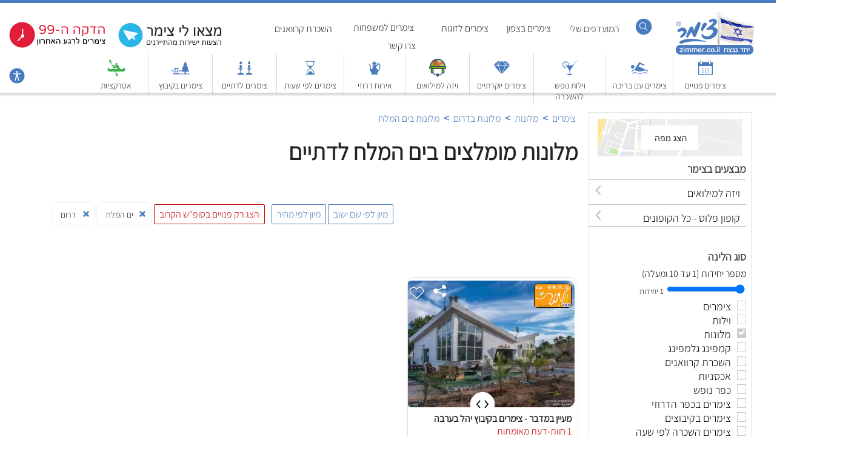

--- FILE ---
content_type: text/html; Charset=utf-8
request_url: https://www.zimmer.co.il/hotels-dead-sea-religious
body_size: 36433
content:
<!DOCTYPE html>
<html  lang="he-il" style="overflow-x: hidden;">    
<head>
  <meta http-equiv="content-language" content="he-il">

    
        <link rel="canonical" href="https://www.zimmer.co.il/hotels-dead-sea-religious" /> <!-- -->
    
    <link rel="icon" href="https://www.zimmer.co.il/images/favicon.svg">
    
    <link href="https://fonts.googleapis.com/css2?family=Assistant:wght@300&display=swap" rel="stylesheet">

    <meta http-equiv="Content-Type" content="text/html; charset=utf-8" />
    <meta http-equiv="Cache-Control" content="public, max-age=300, must-revalidate">
       <meta name="viewport" content="width=device-width, initial-scale=1.0">
        <title>מלונות מומלצים בים המלח לדתיים - אתר צימר ® </title>
        <meta name="Description" content="מחפשים מלונות בים המלח ? היכנסו לאתר צימר, השוו ביקורות והמלצות והזמינו עוד היום חדר בבית מלון בים המלח במחירים אטרקטיביים." />
       
        <link rel="alternate" hreflang="he" href="https://www.zimmer.co.il/hotels-dead-sea-religious" />
        <link rel="alternate" hreflang="en" href="https://www.zimmer.co.il/hotels-dead-sea-religious?en" />
        <link rel="alternate" hreflang="fr" href="https://www.zimmer.co.il/hotels-dead-sea-religious?fr" />
        <link rel="alternate" hreflang="ar" href="https://www.zimmer.co.il/hotels-dead-sea-religious?ar" />
        <link rel="alternate" hreflang="ru" href="https://www.zimmer.co.il/hotels-dead-sea-religious?ru" />


    
        <meta property="og:type" content="website" />
        <meta property="og:url" content="https://www.zimmer.co.il/hotels-dead-sea-religious" />
        <meta property="og:title" content="מלונות מומלצים בים המלח לדתיים - אתר צימר ® " />
        <meta property="og:description" content="מחפשים מלונות בים המלח ? היכנסו לאתר צימר, השוו ביקורות והמלצות והזמינו עוד היום חדר בבית מלון בים המלח במחירים אטרקטיביים." />
        <meta property="og:image" content="https://www.zimmer.co.il/images/actDefaultImageWhatsapp.png">
    
        

        
        

          <link href="https://www.zimmer.co.il/gray.min.css"  />
          <link href="https://www.zimmer.co.il/99/bxSlider/jquery.bxslider.css?version=39e5"  />



<script src="https://code.jquery.com/jquery-1.8.2.js"></script>
<link rel="stylesheet" href="https://code.jquery.com/ui/1.9.0/themes/base/jquery-ui.css" />
<script defer src="https://code.jquery.com/ui/1.9.0/jquery-ui.js"></script>    
    
        <script type="text/javascript" src="https://www.zimmer.co.il/js/jquery.lazy.min.js"></script>
        <script defer src="https://www.zimmer.co.il/mainpage.js" type="text/javascript"></script>
        <script defer src="https://www.zimmer.co.il/js/bxSlider/jquery.bxslider.min.js"></script>
        <!-- bxSlider CSS file -->
    

        
    
        
    
            <link rel="stylesheet" id="style" type="text/css" href="">
        <link rel="stylesheet" id="cssDepend" type="text/css" href="">
        <link rel="stylesheet" id="styleSearch" type="text/css" href="">
        <link rel="stylesheet" id="access" type="text/css" href="">
        <link rel="stylesheet" id="gray" type="text/css" href="">
        <link rel="stylesheet" id="sparkle" type="text/css" href="">
        <link rel="stylesheet" id="bxslider" type="text/css" href="">
        <link rel="stylesheet" id="themes" type="text/css" href="">
    
        <script id="changeCursor" type="text/javascript" src=""></script>   
        <script defer id="jquery" type="text/javascript" src="https://www.zimmer.co.il/js/jquery.qtip-1.0.0-rc3.min.js"></script>   
        <script defer id="homepage" type="text/javascript" src="https://www.zimmer.co.il/HomePage1.js"></script>  
        <script id="mainpage" type="text/javascript" src=""></script>

                        

            <script type="text/javascript">

                function maskMe(mskNumer) {    
                    let myScript = document.getElementById("maskyooLoader");
                    var scriptSource = "https://s3.eu-central-1.amazonaws.com/maskyoo-cdn/msq.tracker.js?maskyoo=" + mskNumer + "&trackingId=G-F3MTQDPFR8";
                    myScript.setAttribute("src", scriptSource);
                   
                }



                
        function addOneDay(tomorrow) {
            var tomorrow = new Date();
            tomorrow.setDate(tomorrow.getDate() + 1);            
            var dd = String(tomorrow.getDate()).padStart(2, '0');
            var mm = String(tomorrow.getMonth() + 1).padStart(2, '0'); //January is 0!
            var yyyy = tomorrow.getFullYear();
            tomorrow = mm + '/' + dd + '/' + yyyy;
            return tomorrow;
        }

    function collectWhatsappData(itemid) {
        
        fromWSP = document.getElementById("fromWSP").value;
        toWSP = document.getElementById("toWSP").value;
        NumOfAdulsWSP = document.getElementById("NumOfAdulsWSP").value;
        NumOfKidsWSP = document.getElementById("NumOfKidsWSP").value;

        
        if (fromWSP == '') {
            var today = new Date();
            var dd = String(today.getDate()).padStart(2, '0');
            var mm = String(today.getMonth() + 1).padStart(2, '0'); //January is 0!
            var yyyy = today.getFullYear();
            today = mm + '/' + dd + '/' + yyyy;
            fromWSP = today;
            toWSP = addOneDay(fromWSP);
        }


        if (NumOfKidsWSP == 0)
            NumOfKidsWSP = 'ללא ילדים';
        
        siteIdWSP = document.getElementById("siteIdWSP"+itemid).value;
        itemNameWSP = document.getElementById("itemNameWSP"+itemid).value;
        itemPhoneWSP = document.getElementById("itemPhoneWSP"+itemid).value;

        textForWSP = "🏡 הזמנה מאתר zimmer.co.il%0a%0a";
        textForWSP = textForWSP + "https://www.zimmer.co.il/premium.asp?site_id="+siteIdWSP;
        textForWSP = textForWSP + "ברצוני להתארח ב-"+itemNameWSP+"%0a%0a";
        textForWSP = textForWSP + "*הגעה* " + fromWSP + "%0a";
        textForWSP = textForWSP + "*עזיבה* " + toWSP + "%0a";
        textForWSP = textForWSP + "*מבוגרים* " + NumOfAdulsWSP + "%0a";
        textForWSP = textForWSP + "*ילדים* " + NumOfKidsWSP + "%0a";
        textForWSP = textForWSP + "%0a" + "האם פנוי? " + "%0a";
        location.href = "whatsapp://send?phone="+itemPhoneWSP+"&text=" + textForWSP;
    }

            </script>

        



 



        <script type="text/javascript">
            

            
            var mapAndMoreFlag = 1;
            var mapLoaded = 0;


            function mapAndMoreDisplay() {
                
                if (mapAndMoreFlag == 1) {

                    if (mapLoaded == 0) {
                        $('#mapAndText').attr('src', 'https://www.zimmer.co.il/mapviewIndex.asp');
                        mapLoaded = 1;
                    }

                    $("#mapAndText").slideDown();
                    mapAndMoreFlag = 0;
                }
                else {
                    $("#mapAndText").slideUp();
                    mapAndMoreFlag = 1;
                }
            }


            $(document).ready(function () {

                
                $("html,body").on('scroll', function () {
                    $(window).resize()
                });

                $(".lazy").lazy();

                $("#numOfUnitsFilter").click(function(){jQuery.ajax({url:"numOfUnit.asp",type:"POST",success:location.reload()})}),$("#dateFilterButton").click(function(){jQuery.ajax({url:"numberrOfChaku.asp",type:"POST",success:location.reload()})}),$("#switchLanguage").click(function(){jQuery.ajax({url:"switchLanguage.asp",type:"POST",success:location.reload()})});var mobilesSalesFlag=0;$("#mobilesSales").click(function(a){0==mobilesSalesFlag?($("#mobilesSalesItems").show(),$("#mobilesSales").css({"background-image":"url(https://www.zimmer.co.il/images/nav-bar-tab-opened.png)"}),mobilesSalesFlag=1):($("#mobilesSalesItems").hide(),$("#mobilesSales").css({"background-image":"url(https://www.zimmer.co.il/images/nav-bar-tab-closed.png)"}),mobilesSalesFlag=0)});
                var mobilesRegionsFlag=0;$("#mobilesRegions").click(function(e){0==mobilesRegionsFlag?($("#mobilesRegionsItems").show(),$("#mobilesRegions").css({"background-image":"url(https://www.zimmer.co.il/images/nav-bar-tab-opened.png)"}),mobilesRegionsFlag=1):($("#mobilesRegionsItems").hide(),$("#mobilesRegions").css({"background-image":"url(https://www.zimmer.co.il/images/nav-bar-tab-closed.png)"}),mobilesRegionsFlag=0)});var zimmerTypesFlag=0;$("#zimmerTypes").click(function(e){0==zimmerTypesFlag?($("#zimmerTypesItems").show(),$("#zimmerTypes").css({"background-image":"url(https://www.zimmer.co.il/images/nav-bar-tab-opened.png)"}),zimmerTypesFlag=1):($("#zimmerTypesItems").hide(),$("#zimmerTypes").css({"background-image":"url(https://www.zimmer.co.il/images/nav-bar-tab-closed.png)"}),zimmerTypesFlag=0)});var moreRegionsNorth=1,moreRegionsCenter=1,moreRegionsSouth=1,showSearchFlag=0,moreFeatures=1,searchBoxPCLoaded=0,moreAccomodation=1;$("#showSearch").click(function(e){0==searchBoxPCLoaded&&(searchBoxPCLoaded=1,$("#searchbox-iframe").attr("src","https://www.zimmer.co.il/SearchBoxIndexFrame.asp")),0==showSearchFlag?($("#searchBoxPC").fadeIn(300),showSearchFlag=1):($("#searchBoxPC").fadeOut(300),showSearchFlag=0)}),$("#moreRegionsNorth").click(function(e){0==moreRegionsNorth?($(".hideNorth").slideDown(),moreRegionsNorth=1,$("#moreRegionsNorth").html("פחות מידע...")):($(".hideNorth").slideUp(),moreRegionsNorth=0,$("#moreRegionsNorth").html("עוד..."))}),$("#moreRegionsCenter").click(function(e){0==moreRegionsCenter?($(".hideCenter").slideDown(),moreRegionsCenter=1,$("#moreRegionsCenter").html("פחות מידע...")):($(".hideCenter").slideUp(),moreRegionsCenter=0,$("#moreRegionsCenter").html("עוד..."))}),$("#moreRegionsSouth").click(function(e){0==moreRegionsSouth?($(".hideSouth").slideDown(),moreRegionsSouth=1,$("#moreRegionsSouth").html("פחות מידע...")):($(".hideSouth").slideUp(),moreRegionsSouth=0,$("#moreRegionsSouth").html("עוד..."))}),$("#moreFeatures").click(function(e){0==moreFeatures?($(".hideFeature").slideDown(),moreFeatures=1,$("#moreFeatures").html("פחות מידע...")):($(".hideFeature").slideUp(),moreFeatures=0,$("#moreFeatures").html("עוד..."))}),$("#moreAccomodation").click(function(e){0==moreAccomodation?($(".hideAccomodation").slideDown(),moreAccomodation=1,$("#moreAccomodation").html("פחות מידע...")):($(".hideAccomodation").slideUp(),moreAccomodation=0,$("#moreAccomodation").html("עוד..."))}),$("#topnav-lang").mouseenter(function(){$("#language-selector").fadeIn()}),$("#topnav-lang").mouseleave(function(){$("#language-selector").fadeOut()});

                /*
                        function scrollFunction(){
                            
                            document.body.scrollTop>100||document.documentElement.scrollTop>100?mybutton.style.display="block":mybutton.style.display="none"}var mybutton=document.getElementById("beemMeUp");window.onscroll=function(){scrollFunction()},$(".bxslider").bxSlider({responsive:!0,mode:"horizontal",controls:!1,pager:!1,speed:500,easing:"swing",auto:!0});
                */


                                    
                    $('.non-villa-feature').attr("style", "display: none !important");
                                    
                    $('.non-zimmer-or-villa-feature').attr("style", "display: none !important");
                


                    
                $("#nav-regions-top").mouseenter(function () {
                    $("#nav-regions-top").css({ color: "#FFF" });
                    $("#nav-regions").slideDown(200);
                }),

                    $("#nav-regions-top").mouseleave(function () {
                        $("#nav-regions").slideUp(200);
                        $("#nav-regions-top").css({ color: "#2D2D2F" });
                    }),
                                        
                    
                    $("#nav-couples-top").mouseenter(function () {
                        $("#nav-couples-top").css({ color: "#FFF" });
                        $("#nav-couples").slideDown(200);
                    }),

                    $("#nav-couples-top").mouseleave(function () {
                        $("#nav-couples").slideUp(200);
                        $("#nav-couples-top").css({ color: "#2D2D2F" });
                    }),
                    
                    $("#nav-families-top").mouseenter(function () {
                        $("#nav-families-top").css({ color: "#FFF" });
                        $("#nav-families").slideDown(200);
                    }),

                    $("#nav-families-top").mouseleave(function () {
                        $("#nav-families").slideUp(200);
                        $("#nav-families-top").css({ color: "#2D2D2F" });
                    }),
                    $("#nav-caravan-top").mouseenter(function () {
                        $("#nav-caravan-top").css({ color: "#FFF" });
                        $("#nav-caravan").slideDown(200);
                    }),

                    $("#nav-caravan-top").mouseleave(function () {
                        $("#nav-caravan").slideUp(200);
                        $("#nav-caravan-top").css({ color: "#2D2D2F" });
                    }),


                    $("#buttonSearch").click(function (e) {
                        $("#searchFloat").attr("style", "display: block !important"), 0 == searchSourceLoaded && ($("#searchFloat").attr("src", "https://www.zimmer.co.il/mobi/searchBoxFloat.asp?SleepTypeid=1&areaid=1"), (searchSourceLoaded = 1));
                    })

                $("#displayfilterBar").click(function (e) {
                    $("#filterBar").attr("style", "display: block !important");
                })

                
                $("#mobile-place-description-short").click(function (e) {
                    $("#mobile-place-description-short").hide();
                    $("#mobile-place-description-full").show();
                })
                
                $("#mobile-place-description-full").click(function (e) {
                    $("#mobile-place-description-full").hide();
                    $("#mobile-place-description-short").show();
                })

                $("#mobileSearch").click(function (e) {
                    $("#searchFloat").attr("style", "display: block !important"), 0 == searchSourceLoaded && ($("#searchFloat").attr("src", "https://www.zimmer.co.il/mobi/searchBoxFloat.asp?SleepTypeid=1&areaid=1"), (searchSourceLoaded = 1));
                }),
                    $("#currentSearchWrapper").click(function () {
                        $("#currentSearchWrapper").css({ display: "none" }), $("#fullSearchWrapper").css({ display: "block" });
                    }),
                    $("#cornerCloseX").click(function () {
                        $("#fullSearchWrapper").css({ display: "none" }), $("#currentSearchWrapper").slideDown(250);
                    });
                var e = 0;
                $("#openMoreCategories").click(function () {
                    0 == e
                        ? ($(".blueBandHide").css({ display: "block" }), $("#openMoreCategories").attr("style", "margin-top: 10px !important"), (e = 1), $("#openMoreCategories").html("פחות אזורים"))
                        : ($(".blueBandHide").css({ display: "none" }), $("#openMoreCategories").attr("style", "margin-top: 10px !important"),  (e = 0), $("#openMoreCategories").html("אזורים נוספים"));
                }),
                    $("#closeMoreCategories").click(function () {
                        $("#blueBandsWrapper").css({ height: "110px" }), $("#openMoreCategories").show();
                    });
                var s = 1e3;
                function t() {
                    this._originalHeight = this._originalHeight || $(this).height();
                    var e = $("body").width() - s,
                        t = this._originalHeight + e / 10;
                    $(this).css("height", t);
                }
                $(".iframe").each(t),
                    $(document).resize(function () {
                        $(".iframe").each(t);
                    });
            });
            var psStatus = 0;
            function saleDataFull(e) {
                $(e).slideDown(300);
            }
            function saleDataLess(e) {
                $(e).slideUp(300);
            }
            function showSale(e) {
                $("#details" + e).show(), $("#detailsFlag" + e).hide(), $("#detailsFlagLess" + e).show();
            }
            function hideSale(e) {
                $("#details" + e).hide(), $("#detailsFlagLess" + e).hide(), $("#detailsFlag" + e).show();
            }
            var pspStatus = 0;
            function showPhones(e, s) {
                1 == s && (0 == pspStatus ? ($(e).slideDown(300), (pspStatus = 1)) : ($(e).hide(), (pspStatus = 0)));
            }
            function UpdateTableHeaders() {
                $(".tableX").each(function () {
                    var e = $(this),
                        s = e.offset(),
                        t = $(window).scrollTop(),
                        o = $(".floatingHeader", this);
                    t > s.top && t < s.top + e.height() ? o.css({ visibility: "visible" }) : o.css({ visibility: "hidden" });
                });
            
            };

            
            $("#infoTag").click(function () {

                if (infoTagFlag == 0) {
                    infoTagFlag = 1;
                    $("#info").show();
                    $("#infoShade").show();
                }
                else { }
                infoTagFlag = 0;
                $("#info").hide();
                $("#infoShade").hide();
            });
           
                          
            var mobilesSalesFlag = 0;  
                
            $("#mobilesSales").click(function (event) {
                    if (mobilesSalesFlag == 0) {
                        $("#mobilesSalesItems").show();
                        $("#mobilesSales").css({ "background-image": "url(https://www.zimmer.co.il/images/nav-bar-tab-opened.png)" });
                        mobilesSalesFlag = 1;
                    }
                    else {
                        $("#mobilesSalesItems").hide();
                        $("#mobilesSales").css({ "background-image": "url(https://www.zimmer.co.il/images/nav-bar-tab-closed.png)" });
                        mobilesSalesFlag = 0;

                    }
                });

                
                var zimmerTypesFlag = 0;
                
                $("#zimmerTypes").click(function (event) {
                    if (zimmerTypesFlag == 0) {
                        $("#zimmerTypesItems").show();
                        $("#zimmerTypes").css({ "background-image": "url(https://www.zimmer.co.il/images/nav-bar-tab-opened.png)" });
                        zimmerTypesFlag = 1;
                    }
                    else {
                        $("#zimmerTypesItems").hide();
                        $("#zimmerTypes").css({ "background-image": "url(https://www.zimmer.co.il/images/nav-bar-tab-closed.png)" });
                        zimmerTypesFlag = 0;

                    }
                });



            </script>
               
         
        <style type="text/css">
            
#tell-me-more,
#tell-me-more:active,
#tell-me-more:focus,
#tell-me-more:hover {
    color: #000;
    text-decoration: none;
    font-size: 100%;
    outline: none;
}
#tell-me-more {
    -webkit-tap-highlight-color: transparent; /* removes red/blue flash */
    -webkit-user-select: none;  /* optional */
    user-select: none;          /* optional */
}
            


            .additionl-info-link {
                margin: 15px 0 40px 0 
            }
            
            .additionl-info-link a:link, a:visited, a:active {
                color: #2b5ca5;
                font-size: 18px;
                font-family: 'Assistant',Arial;
            }

            .additionl-info-link a:hover {
                color: #c00;
            }

            .pet-friendly-text {
                padding:0 10px !important;
            }

            .pet-friendly-text strong {
                padding:0 10px !important;
            }

            
        /* external css: flickity.css */

        #whatsapp-floating:hover {
            transform: rotate(360deg);
            transition: 400ms linear all;
        }
        
        
        #whatsapp-floating:not( :hover ) {
            transform: rotate(0deg);
            transition: 400ms linear all;
        }

            .faqTitle h3 {
                font-size:18px !important;
                color:#101010 !important;
            }

            #breadcrums-wrapper a:link {
                color:#4a7bbe;
                padding:0 4px;
            }

            #images-of-region h2 {
                font-size:20px !important;
                margin-top:20px
            }

            #images-arava-wrapper {
                height:200px;
                padding-top:10px
            }
            
            .images-arava-item {
                display:inline-block;
                float:right;
                width:314px;
                text-align:center;
                margin-left:31px
            }
            
            .images-arava-item img {
                width:314px;
                height:234px;
                border:0;
            }
            
            .images-arava-item a:link, a:visited {
                color:#4F7BC2;
                font-weight:600
            }
            .images-arava-item a:hover {
                color:#c00;
            }
            
            


.beemMeUp{display:none;position:fixed;bottom:20px;left:10px;z-index:9999999999999999;cursor:pointer;padding:15px}.hp-blue-item{position:relative;background-color:#487bbd;color:#fff;height:30px;font-size:18px;font-weight:300;text-align:right;padding:10px 8px 0 0;margin-bottom:3px;text-shadow:none!important;direction:rtl!important}.arrowDown{transform:rotate(45deg);-webkit-transform:rotate(45deg);border:solid #fff;border-width:0 2px 2px 0;display:inline-block;padding:4px;position:absolute;left:20px;margin:2px}.asdasdasd{display:inline-block;float:left;width:74px;text-align:center;padding-bottom:5px}.asdasdasd a:active,a:link,a:valid,a:visited{color:#2b2b2b;font-size:16px;text-decoration:none}.infoLink{background:url(../mimages/images/navBarBG296x50.png) no-repeat;text-align:right;padding:15px 10px 0 0;height:35px;background-position-x:right}.infoLinkVIP{background:#4a7bbe;text-align:right;padding:15px 10px 0 0;height:35px;width:340px;float:right;border-bottom:1px solid #fff;font-family:Assistant,Arial!important}.infoLinkZIP{background:url(https://www.zimmer.co.il/images/nav-bar-tab-closed.png) no-repeat;text-align:right;padding:15px 10px 0 0;height:32px;background-position-x:12px;width:340px;float:right;border-bottom:1px solid #5c5f66;color:#222;font-family:Assistant,Arial!important;background-color:#fff}.infoLinkNope{background:#fff;text-align:right;padding:15px 10px 0 0;height:35px;width:340px;float:right;border-bottom:1px solid #5c5f66;font-family:Assistant,Arial!important}.infoLinkZIP a:active,a:link,a:valid,a:visited{color:#222;font-family:Assistant,Arial!important;text-decoration:none}.infoLinkNopeVoid{background:#fff;background:url(https://www.zimmer.co.il/images/nav-bar-tab-inner.png) no-repeat;background-position-x:right;text-align:right;padding:15px 30px 0 0;height:30px;width:340px;float:right;border-bottom:1px solid #5c5f66;font-family:Assistant,Arial!important}#mobilesSalesItems{display:none}#zimmerTypesItems{display:none}#mobilesRegionsItems{display:none}.moreNiche{width:147px;height:155px;font-size:14px;text-align:center;display:inline-block;padding-left:9px}#navigation-strip1{text-align:center;padding:10px 0 0 0;width:90%;height:auto;margin:0 auto;clear:both;background-color:#fff;color:#373737;display:inline-block}#navigation-strip2{text-align:center;padding:10px 0 0 0;height:auto;margin:0 auto;clear:both;margin-top:20px;background-color:#fff;color:#373737}.grayNavSliderItem{float:right;display:inline-block;width:190px;height:25px;padding-top:10px;text-align:center;direction:rtl;background-color:#fff;border:2px solid #eee;border-radius:5px;margin:0 0 10px 20px}#grayNavArrowRight,#grayNavArrowRight2{float:right;display:inline-block;width:27px;height:27px;padding-top:4px;direction:rtl;margin-left:18px}#grayNavArrowLeft,#grayNavArrowLeft2{float:right;display:inline-block;width:27px;height:27px;padding-top:4px;direction:rtl;margin-right:-5px}#transitSearch:hover{background:#1a60bc}#transitSearch{transition:background .2s ease-in-out;background:#4a7bbe;color:#fff}.headerLink:hover{color:#c00}.headerLink{text-decoration:none;transition:color .2s ease-in-out;color:#555}.footerLink:hover{color:#000!important}.footerLink{text-decoration:none;transition:color .2s ease-in-out;color:#7d7e82!important}.adminLink:hover{background:#fdae15!important}.adminLink{text-decoration:none;transition:color .2s ease-in-out;background:#fcb714!important}#onlineBooking:hover{background:#f72b2c;color:#fff}#onlineBooking{float:right;display:inline-block;padding:10px 15px;text-align:center;background-color:#497cbe;margin-top:0;line-height:16px;cursor:pointer;color:#fff;transition:color .1s ease-in-out}h2{font-weight:100;font-size:120%;color:#606060}#favoritesPanel{position:fixed;width:100%;max-width:300px;top:0;left:0;height:100%;overflow-x:hidden;overflow-y:auto;background-color:#fff;z-index:10000;display:none;border-right:1px solid #4a7bbe}#faoritesHeader{background-color:#fff;width:100%;height:40px;font-size:20px;color:#4a7bbe;border-bottom:1px solid #4a7bbe;padding:13px 0 0 160px}#titleOnImageWrapper{position:absolute;display:inline-block;width:100%;text-align:right}#titleOnImage{position:relative;font-size:20px;color:#fff;text-shadow:2px 2px 2px #000;font-size:50px;text-transform:capitalize;display:inline-block;margin:0 auto;font-family:Cairo,Arial!important;padding:40px 0 0 0;width:1200px;text-align:right}.galleryX{position:absolute;background-color:#fff;text-align:center;width:20px;height:16px;background-color:#497cbe;color:#fff;margin-left:270px;margin-top:12px;font-weight:100;font-size:16px;padding-bottom:3px;cursor:pointer;font-family:Arial!important;border-radius:4px}#from{text-align:right;width:80px;height:32px;padding-right:30px;background:url(images/datePicker.png) no-repeat right #fff;cursor:pointer;font:normal 14px Arial;margin-left:8px;border:1px solid #b7b6b4;margin-top:12px;position:relative;color:#7e7980}#to{text-align:right;width:80px;height:32px;padding-right:30px;background:url(images/datePicker.png) no-repeat right #fff;cursor:pointer;font:normal 14px Arial;margin-left:8px;border:1px solid #b7b6b4;top:0;margin-top:12px;position:relative;color:#7e7980}.divRespoWrapperTitle{border:1px solid #4a7bbe;border-radius:8px;display:inline-block!important;width:auto;background:url(images/homepage/moreResultsArrow.png) no-repeat;background-position:5% top;height:auto!important;vertical-align:top;padding:10px 10px 10px 40px!important;margin-top:15px;clear:both}.linkSpacer{padding-top:2px}#infoLinks1{float:right;padding-top:3px;width:450px}#premiumSagol{display:inline-block;margin:70px 0 0 350px;position:absolute}#premiumDaka90{display:inline-block;margin:70px 0 0 155px;position:absolute}#premiumDaka99{display:inline-block;margin:70px 0 0 -36px;position:absolute;text-align:left}#smallLogo{float:left;display:none;padding:8px 15px 5px 10px;height:67px!important}.top-result-itema{text-align:right;width:271px;height:350px;direction:rtl;color:#474747;display:inline-block}.hideInMobile{display:inline-block}.marginLeft{margin-left:30px}h2{color:#101010!important;font-size:120%;font-weight:400}.itemWrapperFO{display:none}.firstRowItem{width:271px;height:auto;padding-bottom:15px}.firstRowItem img{width:271px;height:151px}.firstRowItemb{width:314px;height:auto;padding-bottom:15px}.firstRowItemb img{width:314px;height:233px}.sectionRespoWrapper{background-color:#fff;margin-top:26px;padding-top:5px;text-align:center;display:inline-block;height:auto;margin:0 auto}.sectionRespoWrapperTest{background-color:#fff;padding-top:5px;text-align:center;display:block;height:auto;margin:2px auto;width:100%;float:right}.divRespoWrapperTest{width:100%;margin:0 auto;height:auto;min-height:250px}.divRespoWrapper{width:100%;margin:0 auto;height:auto;min-height:250px}.divRespoWrapperTitle{text-align:right;direction:rtl;clear:both;font-weight:100;display:inline-block;margin:0 auto;font-size:19px;text-shadow:1px 0 0 #eee;height:auto;padding-top:25px;width:auto}.divRespoWrapperTitleSub{font-size:100%!important;padding-top:5px!important}.divRespoWrapperTitleTest{text-align:right;direction:rtl;clear:both;font-weight:100;display:inline-block;margin:0 auto;font-size:19px;text-shadow:1px 0 0 #eee;height:auto;padding-top:40px;box-sizing:border-box;width:100%}.alignTop{vertical-align:top}.borderBox{box-sizing:border-box}#mobileHeader{display:none}#mobileSearch{display:none;width:100%}#searchFloat{width:100%!important;height:100%;position:fixed;z-index:99999999999999999;display:none}#header-fixed{position:fixed;height:148px;border-top:5px solid #4a7bbe;z-index:1000;background-color:#fff;width:100%;top:0}#header-fixed-bottom{position:fixed;height:6px;z-index:1000;background:url(images/homepage/shadowLiner.png);width:100%;top:153px}.header-fixed-bottom{position:fixed;height:6px;z-index:1000;width:100%;top:153px}#header-fixed-ghost{position:relative;height:148px;background-color:transparent;width:100%}.fixedLinkSub{float:right;display:inline-block;padding:8px 10px 5px 10px;text-align:center;border-left:1px solid #d7d8da;width:85px}.fixedLinkSub img{width:30px;height:30px;border:0}.linkDivider{display:inline-block;padding:0 4px}.flex-container{display:flex;flex-direction:row;flex-wrap:nowrap;justify-content:flex-start;align-content:stretch;align-items:flex-start;width:1720px;margin:0 auto}.flex-item:nth-child(1){order:0;flex:0 1 auto;align-self:stretch;background-color:transparent;padding-right:65px;width:100%}.flex-item:nth-child(2){order:0;flex:0 1 auto;align-self:stretch;background-color:transparent;width:271px}.hideNorth{display:none}.hideCenter{display:none}.hideSouth{display:none}.hideFeature{display:none}.hideAccomodation{display:none}.checkbox-wrapper-filter{display:block;text-align:left;padding-left:25px;cursor:pointer;margin-bottom:5px!important;color:#7d8184}.checkbox-wrapper{display:block;text-align:left;padding-left:25px;cursor:pointer;margin-bottom:5px!important}.checkbox{width:13px;height:12px;border:1px solid #ccc;display:inline-block;float:right;padding-top:2px;margin-top:2px;clear:both}.checkboxText{height:23px;color:#7d8184;display:inline-block;float:right;padding-right:10px}.checkbox99{width:13px;height:12px;border:1px solid #ccc;display:inline-block;float:right;padding-top:2px;margin-top:2px;background-image:url('https://www.zimmer.co.il/zimmeril/images/checkBox.png');background-color:#cbcdca;clear:both}.filterx{background:url(https://www.zimmer.co.il/images/homepage/filterx.svg) no-repeat;background-position-x:90%;background-position-y:center;background-size:14px;display:inline-block;padding:10px 30px 5px 15px;height:21px;text-align:right;font-size:14px;border-radius:8px;border:1px solid #eee;cursor:pointer}.filterx img{width:14px;height:33px;position:absolute;border:0;float:right;cursor:pointer}#QandA{color:#c00!important;font-size:120%;margin-bottom:12px}.faqTitle{color:#101010 !important;font-size:18px;font-weight:400;margin-bottom:10px}.faqAnswer{color:#606060;font-size:18px;font-weight:400;margin-bottom:10px}.faqWrapper a:link,a:visited{color:#606060;font-family:Arial!important;font-size:85%;text-decoration:none}.faqWrapper h3{font-size:100% !important}.additionalInfo{direction:rtl;width:1000px;float:right;font-size:120%;color:#212121}.articleMargin{margin-left:78px}.articleBox img{width:314px;height:345px;border:0}.search-result-item{position:relative;display:inline-block;vertical-align:top;text-align:right;width:314px;float:right;direction:rtl;background-color:#fff;overflow:hidden;color:#222;margin-bottom:20px;height:492px;border:1px solid #dfddde;border-radius:12px}.search-result-item img{width:302px;height:234px;margin:5px 5px 0 5px;border-radius:12px}#filterGezunt2{display:none}#filterGezunt{padding-top:15px;text-align:right;display:inline-block;height:25px;margin:5px 0 2px 0;float:right;font-size:110%;margin-top:20px;position:relative;direction:rtl}.top-result-banner{text-align:right;width:271px;height:200px;direction:rtl;color:#474747;display:inline-block;padding-left:10px!important}.top-result-banner img{vertical-align:top}#top-resultas{margin:0 auto;height:auto;display:inline-block;margin-right:-30px}.wideBanner{margin:0 0 35px 0!important}.wideBanner img{width:1355px;height:270px;border:0}#top-results-sectionMore{background-color:#fff;margin:-6px 0 15px 0 0;padding-top:0;width:100%;text-align:center}#top-resultasMore{width:1800px;margin:0 auto;height:240px;display:block;text-align:right;padding-right:35px;direction:rtl}#nav-items{width:1760px;margin:0 auto}.navLinksOnTop{direction:rtl;padding:27px 0 0 0}#link-include{width:1760px;margin:0 auto;height:50px}.weekend{background-color:#fff!important}.zimmer-name{padding-right:0!important}.barIsOpen{background-color:#f2f0f1;text-align:right;height:22px;width:314px;overflow:hidden;direction:rtl;padding:5px 12px 3px 0;color:#4e7bbf;font-size:14px;margin-top:-4px;z-index:99;position:relative}.barIsClosed{background-color:#f2f0f1;text-align:right;height:22px;width:314px;overflow:hidden;direction:rtl;padding:10px 12px 3px 0;color:#4e7bbf;font-size:14px;margin-top:18px;position:absolute}.barHappyHour{background-color:#f2f0f1;text-align:right;height:22px;width:314px;overflow:hidden;direction:rtl;padding:10px 12px 3px 0;color:#4e7bbf;font-size:14px;position:absolute}.priceMIdSum{font-size:16px;font-weight:100;color:#fff;background-color:#5082c1;border-radius:5px;display:inline-block;float:left;padding:0 6px 6px 2px;width:83px;height:34px;margin-left:-40px;font-family:Assistant,Arial!important}.priceMIdTitle{font-size:15px;font-weight:100;color:#3b3c40;display:inline-block;float:right;padding:2px 0 2px 2px;position:absolute;text-align:right;display:inline-block;padding-top:10px;right:0}.priceMIdSumWeekend{font-size:16px;font-weight:100;color:#fff;background-color:#5082c1;border-radius:5px;display:inline-block;float:left;padding:0 6px 6px 2px;width:83px;height:34px;margin-left:-40px;font-family:Assistant,Arial!important}.priceMIdTitleWeekend{font-size:15px;font-weight:100;color:#3b3c40;display:inline-block;float:right;padding:2px 0 2px 2px;position:absolute;text-align:right;display:inline-block;padding-top:10px;right:0}.pricesWrapper{position:relative;width:240px;height:92px;margin-right:10px;border:6px}.underTheBridge{display:none}.favImageHolder{position:absolute;margin:-235px 280px 0 0;z-index:99;display:block;width:29px;height:24px}.detailsSpacer{height:62px;display:block;clear:both}#top-results-section{background-color:#fff;margin-top:-6px;padding-top:35px;width:100%;text-align:center}.weekPrices{float:right;width:108px;margin-right:1px;padding-right:16px;text-align:right;background-image:url('https://www.zimmer.co.il/images/homepage/V.svg');background-position-x:right;background-repeat:no-repeat;background-size:11px;overflow-x:hidden;display:inline-block;font-size:15px}.cornerIcons{background-color:transparent;width:35px;height:25px;position:absolute;left:30px;top:5px;display:inline-block}.favImageHolderMobile{display:none!important}#myZimmers{float:right;display:inline-block;padding:8px 10px 5px 15px}#myZimmers a:link{color:#2d2d2f!important;text-decoration:none!important}#nav-regions-top{float:right;display:inline-block;padding:9px 15px 5px 15px;color:#2d2d2f;font-size:16px}#nav-regions{position:absolute;margin-top:-19px;display:none;margin-right:1px;z-index:10;background-color:#fff;padding:0 0 4px 4px}#nav-regions a:link{color:#2d2d2f!important;text-decoration:none!important}#nav-couples-top{float:right;display:inline-block;padding:9px 15px 5px 15px;color:#2d2d2f;font-size:16px}#nav-couples{position:absolute;margin-top:-18px;display:none;margin-right:1px;z-index:10;background-color:#fff;padding:0 0 4px 4px}#nav-couples a:link{color:#2d2d2f!important;text-decoration:none!important}#nav-families-top{float:right;display:inline-block;padding:8px 30px 5px 15px;color:#2d2d2f;font-size:16px}#nav-families{position:absolute;margin-top:-18px;display:none;margin-right:1px;z-index:10;background-color:#fff;padding:0 0 4px 4px}#nav-families a:link{color:#2d2d2f!important;text-decoration:none!important}#social{float:left;display:inline-block;padding:5px 15px}#social a:link{text-decoration:none;color:#2d2d2f}#social img{width:25px;height:25px;padding-left:4px;border:0}#contactUs{float:left;display:inline-block;padding:8px 15px 5px 10px}#contactUs a:link{text-decoration:none;color:#2d2d2f}#PublishWithUS{float:left;display:inline-block;padding:8px 15px 5px 10px}#PublishWithUS a:link{text-decoration:none;color:#2d2d2f}#applicationDownload{float:left;display:inline-block;padding:8px 0 5px 5px}#applicationDownload a:link{text-decoration:none;color:#2d2d2f}#premiumSagol img{width:180px;height:46px;border:0}#premiumDaka90 img{width:180px;height:46px;border:0}#premiumDaka99 img{width:180px;height:46px;border:0}h5{font-weight:100!important;color:#333}h2{font-weight:600!important;color:#333;font-size:100%!important}.regionDesc{padding:0!important;margin:0!important}.regionDescBottom{padding:0!important;margin:0!important;text-align:right!important;direction:rtl}.h2region{font-weight:600!important}.tavSagolFlag{position:absolute}.sharePanel{position:absolute;width:100%;height:100px;background-color:#fff;display:none;margin:45px 0 0 0}.share-x{position:absolute;width:14px;height:14px;display:inline-block;margin:5px 290px 0 0;float:left;cursor:pointer}.share-x img{width:14px!important;height:10px!important;border:0}.shareWrapper{display:block;background-color:#fff;width:100%;text-align:center}.shareWrapper div{display:inline-block;margin-top:35px}.shareWrapper img{width:50px;height:50px;border:0}#breadcrums-wrapper{display:inline-block;float:right;direction:rtl;margin:31px 0 15px 0}.barIsOpenAct{background:url(https://www.zimmer.co.il/images/box1.svg) no-repeat;background-size:95%;background-position-x:70%;text-align:right;height:50px;width:100%;direction:rtl;padding:5px 0 3px 5px;color:#101010;font-size:16px;z-index:99;position:relative;font-weight:100!important;font-family:Assistant!important;margin-top:20px}.barIsCloseAct{background:url(https://www.zimmer.co.il/images/boxnokupon1.svg) no-repeat;background-size:95%;background-position-x:70%;text-align:center;height:50px;width:100%;overflow:hidden;direction:rtl;padding:8px 0 0 0;color:#0f0f0f;font-size:16px;margin-top:20px;z-index:99;position:relative;font-weight:100!important;font-family:Assistant!important}.subMarine{display:none}.captainJack{width:100%;color:#3c3d41;font-size:16px;padding:3px 0;margin-bottom:4px;cursor:pointer;background-color:#eee}#textUnderH1{font-size:90%;font-weight:100;direction:rtl;text-align:right;margin-top:5px;}#mapAndTextRwapper{padding-top:15px}#mapAndText{width:1390px;height:900px;border:0;display:none;float:right;padding-bottom:20px}#mapAndTextWrapper{height:auto}.fullPlaceName{padding:2px 4px;font-size:14px;margin:2px 0;height:15px;overflow:hidden}.additionsx{color:#232323;height:60px;width:100%;overflow:hidden;padding:20px 14px 0 0;font-size:80%!important;display:block}.megForMore{font-size:15px;font-weight:100;color:#3b3c40;display:inline-block;padding:15px 0 2px 2px;position:relative;text-align:right;margin-top:10px;height:40px;width:100%}.mobileTitle{padding:24px 10px 0 0}.areaFocusButton{display:inline-block;border:1px solid #4b7ac0;padding:4px 6px;border-radius:5px;margin:5px 0 0 5px}.areaFocusButtonLast{display:inline-block;border:1px solid #4b7ac0;padding:4px 6px;border-radius:5px;margin:5px 0 0 0}#displayOnlyWeekendReload{display:none;background-color:#c00;position:absolute;width:208px;height:24px;margin:-45px 8px 0 -15px;cursor:pointer;border:1px solid #c00;color:#fff;text-align:center;padding:5px 0 2px 0;font-size:16px}#water-banner{border:0;max-height:270px!important}#infoShade{position:absolute;cursor:pointer;background-color:#696969;right:0;display:none;margin-top:50px;width:100%;opacity:.8;height:1200px;z-index:999999}#info{position:fixed;z-index:124498;cursor:pointer;right:0;display:none;margin-top:45px;z-index:999999999999}

#nav-caravan-top{
    display:inline-block;
    float:right;
    margin:8px 20px 0 10px
}

@media only screen and (max-width: 1700px) {
            .divRespoWrapperTitleTest {width:900px
            }#water-banner{max-width:866px!important}.letUsHelpYou img{width:870px!important;margin-top:15px}.barIsOpen{margin-top:12px!important}.mapAndTextWrapperInner{width:872px!important}#mapAndText{width:700px;height:auto;min-height:900px;border:0;overflow:hidden;display:none;float:right;padding-bottom:20px!important}.barIsOpenAct{background-size:90%;background-position-x:70%;width:270px;overflow:hidden;padding:3px 0 3px 15px;font-size:16px!important;margin:20px auto 0 auto;z-index:99;font-family:Arial!important}.barIsCloseAct{background-position-x:70%;height:45px;width:270px;overflow:hidden;direction:rtl;padding:6px 0 0 0;font-size:20px;margin:20px auto 0 auto;z-index:99}#textUnderH1{padding-top:40px}.share-x{margin:15px 255px 0 0!important}.share-x img{width:14px!important;height:10px!important}.shareWrapper img{width:45px!important;height:45px!important;padding:0 4px!important}.favImageHolder{margin:-210px 246px 0 0!important}.noLaptop{display:none!important}.priceMIdSum{margin-left:10px!important}.priceMIdSumWeekend{margin-left:10px!important}.FooterLinksHP{padding-right:30px!important}#link-include{width:100%;margin:0 auto;height:50px}.navLinksOnTop{padding-right:30px}.fon{display:none!important}.navLinksOnTop span{display:none!important}#nav-items{width:100%;margin:0 auto;padding-right:10px}#top-resultasMore{width:1270px;margin:0 auto;height:240px;display:block;text-align:right;padding-right:35px;direction:rtl}.moreNiche{width:147px;height:155px;font-size:14px;text-align:center;display:inline-block;padding-left:22px}.lessNiche{display:none!important}.wideBanner{margin:0 0 35px 0!important}.wideBanner img{width:100%;height:auto;border:0}.top-result-banner{text-align:right;width:271px;height:200px;direction:rtl;color:#474747;display:inline-block;margin-left:10px!important}#top-resultas{margin:0 auto;height:auto;display:inline-block;margin-right:-15px!important}.search-result-item{position:relative;display:inline-block;vertical-align:top;text-align:right;width:314px;float:right;direction:rtl;background-color:#fff;overflow:hidden;color:#222;margin-bottom:20px;height:492px;border:1px solid #dfddde;border-radius:12px}.search-result-item img{width:302px;height:234px;margin:5px 5px 0 5px;border-radius:12px}.articleBox{width:270px;margin-left:27px!important}.articleBox img{width:270px;height:297px;margin-left:0!important;border:0}.articleMargin{margin-right:1px!important}#premiumSagol{display:inline-block;margin:30px 0 0 390px;position:absolute}#premiumDaka90{display:inline-block;margin:30px 0 0 195px;position:absolute}#premiumDaka99{display:inline-block;margin:30px 0 0 5px;position:absolute;text-align:left}#social{display:inline-block!important;position:absolute;width:170px;margin:30px -575px 0 0;z-index:1}#contactUs{display:inline-block!important;position:absolute;width:80px;margin:28px -258px 0 0;z-index:1}#PublishWithUS{display:inline-block;position:absolute;width:80px;margin:28px -362px 0 0;z-index:1}#accessNavigator{position:fixed;width:80px;margin-top:105px!important;left:15px!important;z-index:10000}#showSearch{margin-right:50px!important}#floatingSearch{right:240px!important}.flex-container{display:flex;flex-direction:row;flex-wrap:nowrap;justify-content:flex-end;align-content:stretch;align-items:flex-start;width:1200px;margin:0 auto}.flex-item:nth-child(1){order:0;flex:0 1 auto;padding-right:15px!important;width:900px!important}.flex-item:nth-child(2){order:0;flex:0 1 auto;width:271px}.hideInLaptopBanner{display:none!important;margin-left:30px!important}.hideInLaptop{display:none!important;background-color:red!important}#filterGezunt{padding-top:5px;text-align:right;display:inline-block;height:auto;margin:5px auto 2px auto;width:92%;float:right;padding-left:30px;font-size:110%;position:relative}.marginLeft{margin-left:10px!important}#mobileHeader{display:block!important;width:100%;background-color:#4a7bbe;color:#fff;height:60px;top:0;margin:0;position:fixed;z-index:9999999}
}
/**/

@media only screen and (max-width: 1600px) {
            .letUsHelpYou {
                margin-top: 15px;
                margin-bottom: 10px !important;
                clear: both;
            }
                .letUsHelpYou img {
                    width: 870px !important;
                    height: 170px !important;
                }
            .DateTitleContent {
                width: 135px !important
            }
            .DateAvailable {
                width: 80px
            }
            .barIsOpen {
                margin-top: 12px !important;
            }
            .barIsClosed {
                margin-top: 0 !important;
            }
            .mapAndTextWrapperInner {
                width:872px !important;
            }
            #mapAndText {
                width: 700px;
                height:auto;
                min-height: 900px;
                border: 0;
                overflow: hidden;
                display: none;
                float: right;
                padding-bottom:20px !important;
            }
            .barIsOpenAct {
                background-color: #0BA14A;
                text-align: right;
                height: 50px;
                width: 270px;
                overflow: hidden;
                direction: rtl;
                padding: 10px 5px;
                color: #FFF;
                font-size:16px !important;
                margin: 5px auto 0 auto;
                z-index: 99;
                position: relative !important;
                font-weight:100 !important;
                font-family:Arial !important;
            }
            .barIsCloseAct {
                background-color: #DDD;
                text-align: center;
                height: 45px;
                width: 270px;
                overflow: hidden;
                direction: rtl;
                padding: 15px 5px 3px 5px;
                color: #FFF;
                font-size: 20px;
                margin-top: 5px;
                z-index: 99;
                position: relative;
                font-weight:100 !important;
                font-family:Assistant !important;
                border-top:1px dashed #828284;
            }
            #textUnderH1 {
                padding-top: 40px;
            }


/*

    x
            .share-x  {
                margin:15px 255px 0 0 !important;
            }
                .share-x img {
                    width: 14px !important;
                    height: 10px !important;
                }
                                */
                .shareWrapper img {
                    width: 45px !important;
                    height: 45px !important;
                    padding: 0 4px !important;
                }
            .favImageHolder {
                margin: -210px 246px 0 0 !important;
            }
            .noLaptop {
                display: none !important;
            }
            .priceMIdSum {
                margin-left: 10px !important;              
            }
            .priceMIdSumWeekend {
                margin-left: 10px !important;              
            }
        .FooterLinksHP {
                padding-right:30px !important;  
        }
            #link-include {
                width: 100%;
                margin: 0 auto;
                height: 50px;
            }
            .navLinksOnTop {
                padding-right: 30px;
            }
            .fon {
                display: none !important;
            }
            .navLinksOnTop span {
                display: none !important;
            }
            #nav-items {
                width: 100%;
                margin: 0 auto;
                padding-right:10px;
            }
            #top-resultasMore {
                width: 1270px;
                margin: 0 auto;
                height: 240px;
                display: block;
                text-align: right;
                padding-right: 35px;
                direction: rtl;
            }
            .moreNiche {
                width: 147px;
                height: 155px;
                font-size: 14px;
                text-align: center;
                display: inline-block;
                padding-left: 22px;
            }
            .lessNiche {
                display: none !important;
            }
            #top-results-sectionMore {
            }
            .wideBanner {
                margin: 0 0 35px 0 !important;
            }
                .wideBanner img {
                    width: 100%;
                    height: auto;
                    border: 0
                }
            .top-result-banner {
                text-align: right;
                width: 271px;
                height: 200px;
                direction: rtl;
                color: #474747;
                display: inline-block;
                margin-left: 10px !important;
            }
            #top-resultas {
                margin: 0 auto;
                height: auto;
                display: inline-block;
                margin-right: -15px !important;
            }
            .search-result-item {
                position: relative;
                display: inline-block;
                vertical-align: top;
                text-align: right;
                width: 280px;
                height: 525px;
                float: right;
                direction: rtl;
                background-color: #FFF;
                overflow: hidden;
                border: 1px solid #DFDDDE;
                color: #474747;
                margin-bottom:10px !important;
            }
                .search-result-item img {
                    width: 280px;
                    height: 209px;
                }
            .articleBox  {
                width: 270px;
                margin-left:27px !important;
            }
            .articleBox img {
                width: 270px;
                height: 297px;
                margin-left:0 !important;
                border: 0;
            }
            .articleMargin {
                margin-right: 1px !important
            }
            #premiumSagol {
                display: inline-block;
                margin: 30px 0 0 390px;
                position: absolute;
            }
            #premiumDaka90 {
                display: inline-block;
                margin: 30px 0 0 195px;
                position: absolute;
            }
            #premiumDaka99 {
                display: inline-block;
                margin: 30px 0 0 5px;
                position: absolute;
                text-align: left;
            }            
            #social {
                margin-left:1290px !important;
                display:inline-block !important;
                position:absolute;
                width:80px;
                margin: 30px -470px 0 0;
                z-index:1;
            }
            #contactUs {
                display:inline-block !important;                
                position:absolute;
                width:80px;
                margin: 28px -258px 0 0;
                z-index:1;
            }
            #PublishWithUS {
                display:inline-block;      
                position:absolute;
                width:80px;
                margin: 28px -362px 0 0;
                z-index:1;
            }
            #accessNavigator {
                position: fixed;
                width: 80px;
                margin-top: 105px !important;
                left: 15px !important;
                z-index: 10000;
            }            
            #showSearch {
                margin-right: 50px !important;
            }
            #floatingSearch {
                right:240px !important;
            }            
            .flex-container {
                display: flex;
                flex-direction: row;
                flex-wrap: nowrap;
                justify-content:flex-end;
                align-content: stretch;
                align-items: flex-start;
                width: 1200px;
                margin: 0 auto;
            }            
            .flex-item:nth-child(1) {
                order: 0;
                flex: 0 1 auto;
                padding-right: 15px !important;
                width: 900px !important;
            }
            .flex-item:nth-child(2) {
                order: 0;
                flex: 0 1 auto;
                width: 271px;
            }            
            .hideInLaptopBanner {
                display: none !important;
                margin-left:30px !important;
            }         
            .hideInLaptop {
                display: none !important;
                background-color: red !important;
            }
            #filterGezunt {
                padding-top: 5px;
                text-align: left;
                display: inline-block;
                height: auto;
                margin: 25px auto 2px auto;
                width: 92%;
                float: left;
                padding-left: 30px;
                font-size: 110%;
                position:relative
            }
            .marginLeft {
                margin-left: 12px !important
            }
    #mobileHeader {
        display: block !important;
        width: 100%;
        background-color: #4a7bbe;
        color: #fff;
        height: 110px;
        top: 0;
        margin: 0;
        position: fixed;
        z-index: 10000;
    }
}

@media only screen and (max-width: 800px) {
            .search-result-item img {
                margin: 2px 0 0 5px !important;
                width:310px;height:240px !important;
            }
    
            #images-of-region h2 {
            }
            
            .images-arava-item {
                display:block !important;
                float:unset!important;
                width:314px;
                text-align:center;
                margin-left:unset!important;
            }

    #mobileHeader{display:block!important;width:100%;background-color:#fff;color:#fff;height:60px;top:0;margin:0;position:fixed;z-index:99999999}.additionsx{color:#232323;height:40px;width:96%!important}.fullPlaceName{padding:2px 4px;font-size:90%;margin:2px 0;height:25px!important}.barIsCloseAct{background-size:94%;background-position-x:90%;text-align:center;height:45px;width:270px;overflow:hidden;padding:15px 5px 3px 5px;font-size:20px;margin-top:5px;z-index:99;font-family:Assistant!important;position:relative!important}.barIsOpenAct{background-size:85%;background-position-x:90%;text-align:right;position:relative!important;height:50px!important;padding:1px 20px 15px 25px!important;margin:5px auto 20px auto!important;width:160px!important;overflow:hidden;font-size:90%!important;z-index:99;font-family:Arial!important}#mapAndTextWrapper{width:100%!important}.mapAndTextWrapperInner{width:100%!important;top:0!important;position:fixed!important;z-index:99999!important;display:block!important}#mapAndText{width:100%!important;height:530px!important}#footer-strip{margin-top:-50px!important}.share-x{margin:15px 300px 0 0!important}.share-x img{width:14px!important;height:10px!important}.shareWrapper{display:block;width:90%;text-align:center}.shareWrapper div{display:inline-block;margin:35px auto 0 auto}.shareWrapper img{width:65px!important;height:65px!important;padding:0 4px!important}.regionDesc{display:none!important}.regionDescBottom{display:none!important}.cornerIcons{background-color:transparent;width:45px;height:90px;position:absolute!important;left:0;display:inline-block;top:166px!important}.favImageHolder{left:25px!important;margin:-240px 280px 0 0!important}.weekPrices{float:right;margin-right:1px;padding-right:16px;text-align:right;background-image:url('https://www.zimmer.co.il/images/homepage/V.svg')!important;background-position-x:right;background-repeat:no-repeat;background-size:11px;overflow-x:hidden;display:inline-block;font-size:100%!important;width:125px}.additionalInfo{display:none!important}#top-resultasMore{display:none!important}#nav-items{display:none!important}
    
            .search-result-item {
                margin:3px auto 25px auto !important;
                position: relative;
                display: block;
                vertical-align: top;
                text-align: right;
                
                 width: 350px !important;
                float: none !important;
                direction: rtl;
                background-color: #FFF;
                overflow: hidden;
                color: #474747;                
                height: auto !important;
                z-index:654321;
                border:1px solid #666;
                padding:17px !important;
                /*
                min-height:546px;font-size:100%;

                    */
            }
            
            
            .search-result-item img{width:100%!important;height:auto!important;right:0!important;border:0!important}
            
            
            .priceMIdSum{font-size:16px;font-weight:100;color:#4f81c0!important;background-color:#fff!important;border-radius:5px;display:inline-block;float:right!important;padding:0 0 6px 2px;width:83px;height:32px;margin-right:72px!important;margin-left:0!important;font-family:Assistant,Arial!important;margin-top:0!important}.priceMIdTitle{font-size:16px!important;font-weight:100;color:#3b3c40;display:inline-block;float:right;padding:10px 0 2px 2px!important;text-align:right;display:inline-block!important;right:0}.priceMIdSumWeekend{font-size:16px;font-weight:100;color:#4f81c0!important;background-color:#fff!important;border-radius:5px;display:inline-block;float:right!important;padding:0!important;width:83px;height:32px!important;margin-left:0!important;margin-right:70px!important;font-family:Assistant,Arial!important;margin-top:0!important}.priceMIdTitleWeekend{font-size:16px!important;font-weight:100;color:#3b3c40;display:inline-block;float:right!important;padding:10px 0 2px 2px!important;text-align:right;display:inline-block;right:176px!important}
            
            .pricesWrapper {
                width: 100%;
                height:auto;
                margin-right: 10px;
                border: 6px;
                display:inline-block !important;
            }

            .underTheBridge{display:block!important;height:17px!important;overflow:hidden;background:url(https://www.zimmer.co.il/mobi/images/underTheBridge.png) repeat-x;width:100%!important}.notMobile{display:none!important}.barIsOpen{color:#e01236!important;background-color:#fff!important;text-align:right;height:22px;width:100%;overflow:hidden;direction:rtl;padding:2px 12px 3px 0;font-size:18px!important;margin-top:14px;z-index:99}.barIsOpen a:link{color:#e01236!important;text-decoration:none;font-size:16px!important}.barIsClosed{background-color:#fff!important;text-align:right;height:22px;width:100%;overflow:hidden;direction:rtl;padding:0 12px 3px 0;color:#4e7bbf;font-size:120%!important;margin-top:1px;position:absolute}.barIsClosed a:link{color:#e01236!important;text-decoration:none;font-size:70%!important}.barHappyHour{background-color:#fff!important;text-align:right;height:22px;width:100%;overflow:hidden;direction:rtl;padding:2px 12px 3px 0;color:#4e7bbf;font-size:120%!important;position:absolute}.barHappyHour a:link{color:#e01236!important;text-decoration:none;font-size:70%!important}.detailsSpacer{height:50px!important;display:block;clear:both}.zimmer-name{padding:0!important;margin:10px 5px 2px 0!important;height:26px;overflow:hidden}.zimmer-name a:link{text-decoration:none;color:#000;font-weight:600;font-size:20px}.place-mobile{font-size:20px!important;color:#8b8b8b!important;padding:0!important;height:26px!important;margin:-4px 5px!important;vertical-align:top}#subcontainer{height:40px;width:100%;text-align:center!important}.box1,.box2,.box3{width:110px;height:22px;vertical-align:top;display:inline-block;zoom:1;text-align:center!important;background-color:transparent!important;margin:12px auto 0 auto;font-size:110%!important}.premiumLogo img{width:70%!important}.stretch{display:none!important}.divRespoWrapperTitleTest{text-align:right;direction:rtl;clear:both;font-weight:100;display:inline-block;margin:0 auto;font-size:19px;text-shadow:1px 0 0 #eee;height:auto;padding-top:35px;width:100%}#mobileSearch{display:block!important;background-color:#4a7bbe;width:100%!important;padding-top:50px;height:80px}#accessNavigator{position:fixed;width:74px;margin-top:15px!important;left:10px!important;z-index:10000}#filterGezunt{display:none}

    #filterGezunt2 {
        padding-top: 5px;
        text-align: left;
        display: inline-block;
        height: auto;
        margin: 5px auto 0 auto !important;
        width: 340px !important;
        float: left !important;
        
        margin-right: 20px !important;
        
        font-size: 110%;
        position: relative;
        z-index:999999;
        left:0 !important;
    }
    .flex-container{width:100%!important;margin:0!important;padding:0!important;display:inline-block!important;justify-content:unset!important;align-content:unset!important;align-items:unset!important}.flex-item:nth-child(1){order:0;width:100%!important;padding:0!important;overflow-x:hidden!important;text-align:right;flex:unset!important;align-self:unset!important;padding-right:0!important;display:inline-block!important}h1{padding:3px 10px 0 0!important;font-size:150%!important;color:#000!important}#breadcrums-wrapper{padding-top:0!important;padding-right:10px!important;margin-top:0!important}.filterx{background:url(https://www.zimmer.co.il/images/homepage/filterx.svg) no-repeat;background-position-x:90%;background-position-y:center;background-size:14px;display:inline-block;padding:1px 30px 0 15px;margin-top:-50px!important;font-size:180%!important}.filterx img{width:14px;height:33px;position:absolute;border:0;float:right;cursor:pointer}#top-results-sectionMore{display:none!important}#smallLogo{display:inline-block;padding-left:10%;background-color:#40e0d0;height:30px!important;padding-left:10%!important}#smallLogo img{width:60%;padding-left:8%!important;float:left}#premiumDaka90{display:none}#premiumDaka99{display:none}#premiumSagol{display:none}.itemWrapperFO{display:block!important}#openMoreCategories{display:block;padding:4px 14px;cursor:pointer;margin:10px auto 0 auto;border-radius:5px;text-align:center;width:110px;background-color:#4a7bbe;color:#fff;border:1px solid #5a7aa3;font-size:18px;word-break:keep-all}#smallLogo{display:inline-block;padding-left:10%;background-color:#40e0d0;height:30px!important;padding-left:10%!important}#smallLogo img{width:60%;padding-left:8%!important;float:left}.mobileTitle h2{color:#fff!important;font-size:24px!important;background-color:#4a7bbe!important;padding:10px!important}

}


@media only screen and (max-width: 600px) {
    
    #favoritesPanel{max-width:unset !important}

            .additionsx {
                margin-top:20px;
                line-height:25px !important;
            }
}



/* Hide the scrollbar */
::-webkit-scrollbar {
  display: none;
}

/* Enable horizontal scrolling */
body {
  overflow-x: scroll;
  -webkit-overflow-scrolling: touch;
}


</style>

    
        <script type="text/javascript">
            

            function changeUnitsDisplay(newNumberOfUnits) {
                
	                    jQuery.ajax({
		                    url: "numOfUnit.asp",
		                    data:'nou='+newNumberOfUnits,
		                    type: "POST",
                            success: location.reload()
	                    });

            }
            

            


            function loadMoreImages(itemId, customerId) {

            $(window).resize();

            $('#swipeMoreImages'+itemId).hide();
	        $('#imageWrapper'+itemId).html('<img src="https://www.zimmer.co.il/images/loadingsmd.gif" style="width:50px !important;height:50px !important;margin:50px 120px 0 0 !important;" />');
	        jQuery.ajax({
		        url: "premiumFasterImagesIndex.asp",
		        data:'site_id='+customerId,
		        type: "POST",
		        success:function(data){$('#imageWrapper'+itemId).html(data);}
            });            
        }

            function displaySharePanel(sharePanelID) {
                $("#sharePanel" + sharePanelID).fadeIn(300);
            }

            function hideSharePanel(sharePanelID) {
                $("#sharePanel" + sharePanelID).fadeOut(300);
            }



        
            var floatingSearch = 0;

            
            function addstyle() {
                (document.getElementById("cssDepend").href = "https://www.zimmer.co.il/zimmerStyle.css?version=vs0"),
                    (document.getElementById("styleSearch").href = "https://www.zimmer.co.il/sSearchNewCSSs.css?version=dfgddsffg"),
                    (document.getElementById("access").href = "https://www.zimmer.co.il/access.css"),
                     
                    (document.getElementById("sparkle").href = "https://www.zimmer.co.il/sparkle.min.css"),
                    (document.getElementById("themes").href = "https://code.jquery.com/ui/1.9.0/themes/base/jquery-ui.css"),
                    (document.getElementById("changeCursor").src = "https://www.zimmer.co.il/jquery.change-cursor.js"),
                         (document.getElementById("jquery").src = "https://www.zimmer.co.il/js/jquery.qtip-1.0.0-rc3.min.js"),
                         
                    (document.getElementById("homepage").src = "https://www.zimmer.co.il/HomePage1.js");
            }
            
        function showSearch() {
                if (floatingSearch == 0) {
                    $("#floatingSearch").fadeIn(300);
                    floatingSearch = 1;
                }
                else {
                    $("#floatingSearch").fadeOut(300);
                    floatingSearch = 0;
                }
        }
    </script>
    
    
        
    <script type="text/javascript">
       
        window.addEventListener('load', function () {
            var script = document.createElement('script');
            script.src = 'https://www.googletagmanager.com/gtm.js?id=GTM-5ZNWQW';
            script.async = true;
            document.head.appendChild(script);
        });
        
    </script>
    

    <link rel="stylesheet" id="style" type="text/css" href="https://www.zimmer.co.il/mobile-menu.css"><script src="https://www.zimmer.co.il/mobile-menu.js"></script> 

    

<!-- Google Tag Manager -->
<script async>(function(w,d,s,l,i){w[l]=w[l]||[];w[l].push({'gtm.start':
new Date().getTime(),event:'gtm.js'});var f=d.getElementsByTagName(s)[0],
j=d.createElement(s),dl=l!='dataLayer'?'&l='+l:'';j.async=true;j.src=
'https://www.googletagmanager.com/gtm.js?id='+i+dl;f.parentNode.insertBefore(j,f);
})(window,document,'script','dataLayer','GTM-5ZNWQW');</script>
<!-- End Google Tag Manager -->


<!-- Meta Pixel Code -->
<script>
  !function(f,b,e,v,n,t,s){if(f.fbq)return;n=f.fbq=function(){
  n.callMethod ? n.callMethod.apply(n,arguments) : n.queue.push(arguments)};
  if(!f._fbq)f._fbq=n;n.push=n;n.loaded=!0;n.version='2.0';
  n.queue=[];t=b.createElement(e);t.async=!0;
  t.src=v;s=b.getElementsByTagName(e)[0];
  s.parentNode.insertBefore(t,s)}(window, document,'script',
  'https://connect.facebook.net/en_US/fbevents.js');

  fbq('init', '507846994754080', {}, {autoconfig: false, debug: true}); 
  fbq('track', 'PageView');
</script>
<noscript>
  <img height="1" width="1" style="display:none"
       src="https://www.facebook.com/tr?id=507846994754080&ev=PageView&noscript=1"/>
</noscript>
<!-- End Meta Pixel Code -->




<meta name="google-site-verification" content="on7HIU5t97YtNQJ-UsAdt5kW2fh9GcZmE9hVKTHYWHU" />

<!-- YouTube verification -->
<meta name="google-site-verification" content="XcKaqQDFq1sjVdV1LjbxclHy0gnvPjMqOjwmUjGCb28" />
<!-- / YouTube verification -->






<link rel="icon" href="https://www.zimmer.co.il/images/favicon.svg">


<meta name="google-site-verification" content="U7M18HYk03D_6pFCYulmrYEz3sKpAbZj2-wCD9Hgqsw" /><!-- Google Tag Manager (noscript) -->
<noscript><iframe src="https://www.googletagmanager.com/ns.html?id=GTM-5ZNWQW"
height="0" width="0" style="display:none;visibility:hidden"></iframe></noscript>
<!-- End Google Tag Manager (noscript) -->


<!-- Google tag (gtag.js) -->
<script async src="https://www.googletagmanager.com/gtag/js?id=AW-1069525211"></script>
<script>
  window.dataLayer = window.dataLayer || [];
  function gtag(){dataLayer.push(arguments);}
  gtag('js', new Date());

  gtag('config', 'AW-1069525211');
</script></head><body style="overflow-x:hidden !important;position: relative !important;"  onload="addstyle()">


    
    

    <iframe id="searchFloat" src=""></iframe>
    
    <div id="maskyoo"></div>

     

        
        <div id="favoritesPanel" style="position:absolute;z-index:9999999999;height:100%">           
                <div class="galleryX" onClick="favoritesPanel()" title="Close">
                    x
                </div>
                <div id="faoritesHeader">
                     המועדפים שלי 
                </div>                <iframe id="favoritesFrame" src="" style="width:100%;height:100%;overflow-x:hidden;overflow-y:scroll;border:0;z-index:999999;position:absolute" scrolling="no"></iframe>
        </div>
        
    
        <section id="header-fixed">
            
        <section id="header" style="position:absolute;width:100%;z-index:100;">
            
            

            <div style="width:90%;height:auto;margin:0 auto;text-align:right;padding-right:5px;padding-top:0;display:inline-block;" id="zLogoWrapper">         


                <div id="premiumLogo" style="right:5%;display:block;margin:15px -30px 0 0;position:absolute;">
                        <a href ="https://www.zimmer.co.il" title="לדף הבית של צימר"  target="_top"><img src="https://www.zimmer.co.il/images/togother-pc.png" style="width:133px;height:73px;border:0;" alt="לדף הבית של צימר" /></a><br />
                </div>        
                <div id="premiumNav" style="float:right;display:inline-block;width:1635px;">
                    <div id="fixedLinks" class="padding15090" style="height:35px;font-size:18px;margin:22px 15px 0 0;direction:rtl;">
                        
                        <div class="fixedLink" style="float:right;display:inline-block;padding:2px 10px 5px 15px;" title="לחצו לחיפוש">
                            <img id="showSearch" src="https://www.zimmer.co.il/images/homepage/searchMagnifier.svg" alt="לחצו לחיפוש" style="width:30px;height:30px;border:0;cursor:pointer;" />
                        </div>
                                                
                        <div class="fixedLink" id="myZimmers">
                            <a href="javascript:favoritesPanel();" title="צפייה בצימרים ואטרקציות ששמרת">המועדפים שלי</a>
                        </div>
                        
                        <div  class="fixedLink" id="nav-regions-top">
                            <a href="https://www.zimmer.co.il/north" title="צימרים בצפון">צימרים בצפון</a>
                            
                                <div id="nav-regions">
                                   
                                    <a href="https://www.zimmer.co.il/north" title="צימרים בצפון">צימרים בצפון</a><br />

                                    <a href="https://www.zimmer.co.il/center" title="צימרים במרכז">צימרים במרכז</a><br />

                                    <a href="https://www.zimmer.co.il/south"title="צימרים בדרום">צימרים בדרום</a><br />

                                </div>

                        </div>

                        <div class="fixedLink" id="nav-couples-top">
                            <a href="https://www.zimmer.co.il/couples" target="_blank" title="צימרים לזוגות">צימרים לזוגות</a>
                            
                                <div id="nav-couples">
                                   
                                    <a href="https://www.zimmer.co.il/couples" target="_blank" title="צימרים לזוגות">צימרים לזוגות</a><br />

                                    <a href="https://www.zimmer.co.il/couples-pool" target="_blank" title="צימרים לזוגות עם בריכה">צימרים לזוגות עם בריכה</a><br />

                                    <a href="https://www.zimmer.co.il/north-couples" target="_blank" title="צימרים לזוגות בצפון">צימרים לזוגות בצפון</a><br />

                                </div>

                        </div>

                        <div  class="fixedLink" id="nav-families-top">
                            <a href="https://www.zimmer.co.il/families" target="_blank" title="צימרים למשפחות">צימרים למשפחות</a>
                                                        
                                <div id="nav-families">
                                   
                                    <a href="https://www.zimmer.co.il/families" target="_blank" title="צימרים למשפחות">צימרים למשפחות</a><br />

                                    <a href="https://www.zimmer.co.il/families-pool" target="_blank" title="צימרים למשפחות עם בריכה">צימרים למשפחות עם בריכה</a><br />

                                    <a href="https://www.zimmer.co.il/north-families" target="_blank" title="צימרים למשפחות בצפון">צימרים למשפחות בצפון</a><br />

                                </div>
                                                       
                        </div>
                        
                        <div  class="fixedLink" id="nav-caravan-top">
                            <a href="https://www.zimmer.co.il/caravan" target="_blank" title="השכרת קרוואנים">השכרת קרוואנים</a>                                            
                        </div>
                        
                        <div id="contactUs"  class="fixedLinkX" style="margin-left:10px">
                            <a href="https://www.zimmer.co.il/formZimmerContact.asp" title="צרו קשר"  target="_blank">צרו קשר</a>
                        </div>
                        
                        <div id="applicationDownload" class="fixedLinkX"> 
                            <a href="https://apps.apple.com/il/app/zimmer-co-il/id463146895" title="הורידו את האפליקציה של צימר"  target="_blank">אפליקציה</a>
                        </div>
                        <div id="English" class="fixedLinkX" style="float:left;display:inline-block;padding:8px 0 5px 20px"> 
                            <a href="?en" title="View this page in English"  target="_blank">English</a>
                        </div>
                        

                    </div>
                </div>      
                
                <div id="premiumDaka90" note="https://www.zimmer.co.il/ContactTourists.asp">
                        <a href ="https://www.zimmer.co.il/formZimmerInquiry.asp" title="קבלו הצעת מחיר" target="_blank"><img src="https://zimmercoil.mo.cloudinary.net/media/images/homepage/contact-zimmer-owners.png?tx=q_auto:best,f_auto,w_180,h_46" alt="קבלו הצעת מחיר" /></a><br />
                </div>  
 

                <div id="premiumDaka99">
                        <a href ="https://www.zimmer.co.il/daka99.asp" title="צימרים לסופשבוע הקרוב" target="_top"><img src="https://www.zimmer.co.il/images/daka99/weekend.svg" style="width:180px;height:45px;border:0;" alt="צימרים לסופשבוע הקרוב" /></a><br />
                </div>  

                  
                
                
                <div id="searchBoxPC" style="display:none;width:780px;height:500px;position:absolute;bottom:5px;background-color:;right:240px;text-align:right;top:5px;z-index:999999999">                                
                    <div style="text-align:center;margin:0 auto;margin-top:1px;margin-bottom:1px;width:auto;height:500px;width:780px">    
                        <div style="text-align:center;margin:0 auto;width:auto;height:500px;">                                
                                        <iframe id="searchbox-iframe" src="" style="height:500px;width:780px;border:0;"></iframe>
                            </div>    
                    </div>
                </div>

                


            <div>       
                </div></div>
            
            <div style="width:95%;height:auto;margin:16px auto 0 auto;text-align:right;padding-right:5px;padding-top:0;display:inline-block;" id="zLogoWrapper2">         
                
                        <div class="fixedLinkSub">
                            <a href ="https://www.zimmer.co.il/roompromo.asp" title="צימרים פנויים" target="_top"><img src="https://www.zimmer.co.il/images/homepage/iconavailable.svg" alt="צימרים פנויים" /></a><br />
                            <a href="https://www.zimmer.co.il/roompromo.asp" target="_blank" title="צימרים פנויים" style="color:#2D2D2F;text-decoration:none;font-size:14px;">צימרים פנויים</a>
                        </div>
                
                        <div class="fixedLinkSub" style="width:90px;">
                            <a href ="https://www.zimmer.co.il/pool" title="צימרים עם בריכה" target="_top"><img src="https://www.zimmer.co.il/images/homepage/iconpool.svg" alt="צימרים עם בריכה" /></a><br />
                            <a href="https://www.zimmer.co.il/pool" target="_blank" title="צימרים עם בריכה" style="color:#2D2D2F;text-decoration:none;font-size:14px;">צימרים עם בריכה</a>
                        </div>
                
                        <div class="fixedLinkSub" style="width:98px !important">
                            <a href ="https://www.zimmer.co.il/villas" title="וילות נופש להשכרה" target="_top"><img src="https://www.zimmer.co.il/images/homepage/iconparty.svg" alt="וילות נופש להשכרה" /></a><br />
                            <a href="https://www.zimmer.co.il/villas" target="_blank" title="וילות נופש להשכרה" style="color:#2D2D2F;text-decoration:none;font-size:14px;">וילות נופש להשכרה</a>
                        </div>
                
                        <div class="fixedLinkSub">
                            <a href ="https://www.zimmer.co.il/luxury" title="צימרים יוקרתיים" target="_top"><img src="https://www.zimmer.co.il/images/homepage/iconmegazimmer.svg" alt="צימרים יוקרתיים" /></a><br />
                            <a href="https://www.zimmer.co.il/luxury" target="_blank" title="צימרים יוקרתיים" style="color:#2D2D2F;text-decoration:none;font-size:14px;">צימרים יוקרתיים</a>
                        </div>
                
                
                
                        <div class="fixedLinkSub">
                            <a href ="https://www.zimmer.co.il/miluim" title="שוברים שגרה - שובר הנופש למשרתי ומשרתות המילואים" target="_top"><img src="https://zimmercoil.mo.cloudinary.net/media/images/helmet_icon.png" alt="שוברים שגרה - שובר הנופש למשרתי ומשרתות המילואים" /></a><br />
                            <a href="https://www.zimmer.co.il/miluim" target="_top" title="שוברים שגרה - שובר הנופש למשרתי ומשרתות המילואים" style="color:#2D2D2F;text-decoration:none;font-size:14px;">ויזה למילואים</a>
                        </div>
                
                
                        <div class="fixedLinkSub" style="width:80px;">
                            <a href ="https://www.zimmer.co.il/druze-village" title="אירוח דרוזי" target="_top"><img src="https://www.zimmer.co.il/images/homepage/icon-druze.svg" alt="אירוח דרוזי" /></a><br />
                            <a href="https://www.zimmer.co.il/druze-village" target="_blank" title="אירוח דרוזי" style="color:#2D2D2F;text-decoration:none;font-size:14px;">אירוח דרוזי</a>
                        </div>
                
                        <div class="fixedLinkSub" style="width:90px;">
                            <a href ="https://www.zimmer.co.il/day-use" title="צימרים לפי שעות" target="_top"><img src="https://www.zimmer.co.il/images/homepage/iconhours.svg" alt="צימרים לפי שעות" /></a><br />
                            <a href="https://www.zimmer.co.il/day-use" target="_blank" title="צימרים לפי שעות" style="color:#2D2D2F;text-decoration:none;font-size:14px;">צימרים לפי שעות</a>
                        </div>
                
                        <div class="fixedLinkSub">
                            <a href ="https://www.zimmer.co.il/religious" title="צימרים לדתיים" target="_top"><img src="https://www.zimmer.co.il/images/homepage/iconreligious.svg" alt="צימרים לדתיים" /></a><br />
                            <a href="https://www.zimmer.co.il/religious" target="_blank" title="צימרים לדתיים" style="color:#2D2D2F;text-decoration:none;font-size:14px;">צימרים לדתיים</a>
                        </div>

                        <div class="fixedLinkSub">
                            <a href ="https://www.zimmer.co.il/kibbutz" title="צימרים בקיבוץ" target="_top"><img src="https://www.zimmer.co.il/images/homepage/iconkibutz.svg" alt="צימרים בקיבוץ" /></a><br />
                            <a href="https://www.zimmer.co.il/kibbutz" target="_blank" title="צימרים בקיבוץ" style="color:#2D2D2F;text-decoration:none;font-size:14px;">צימרים בקיבוץ</a>
                        </div>                
                
                        <div class="fixedLinkSub" style="border:0;">
                            <a href ="https://www.zimmer.co.il/attractions" title="אטרקציות" target="_top"><img src="https://www.zimmer.co.il/images/homepage/iconattractions.svg" alt="אטרקציות" /></a><br />
                            <a href="https://www.zimmer.co.il/attractions" target="_blank" title="אטרקציות" style="color:#2D2D2F;text-decoration:none;font-size:14px;font-family:'Assistant',Arial;">אטרקציות</a>
                        </div>

                    </div>   
                   
            <div>       
                </div>

        </section>
        </section>

        <section id="header-fixed-bottom"><br /></section>

        <section id="header-fixed-ghost"><br /></section>

        
    
        <div style="height:2px;"><br /></div>
    
        <div style="height:2px;"><br /></div>
    
            
                            
        <div class="flex-container" >

            <div class="flex-item">

                    <div id="breadcrums-wrapper" >
                        <div style="position:absolute;z-index:999;">
                        <a href="https://www.zimmer.co.il" title="לדף הבית של אתר צימר" style="color:#497CBE">צימרים</a> 
                            
                                        <span style="color:#4a7bbe;font-weight:600;font-size:18px;"">&gt;</span>
                        <a href="https://www.zimmer.co.il/hotels" title="מלונות באתר צימר" style="color:#497CBE">מלונות</a> 
                        
                            
                            <!-- 2 -->
                                                    <span style="color:#4a7bbe;font-weight:600;font-size:18px;">&gt;</span>
                                                       <a href="https://www.zimmer.co.il/hotels-south" style="color:#497CBE">מלונות בדרום</a> 

                            
                                                    <span style="color:#4a7bbe;font-weight:600;font-size:18px;">&gt;</span>
                                                        <a href="https://www.zimmer.co.il/hotels-dead-sea" style="color:#497CBE">מלונות בים המלח</a> 

                                                    


                        </div>
                    </div>

                
                    

                



                    <section class="sectionRespoWrapperTest">

                        
                        
                        
                        <div id="mapAndTextWrapper">
                            
                                <iframe id="mapAndText" class="mapAndTextWrapperInner" src="" scrolling="no"></iframe>
                        <div>


                        
                                                            <br>
                            <div class="divRespoWrapperTitleTest" >
                                <h1><div style="color:#222 !important;font-weight:600;margin-top:10px;font-size:38px !important;">מלונות מומלצים בים המלח לדתיים</div></h1>

                                    


                                    
                                    <div style="padding-top:20px;">
                                        <br />
                                    </div>

</div>
                                
                                
                                    
                                                <div style="font-size:180% !important;text-align:right;padding:5px 0;direction:rtl;">
                                                        
<div id="tell-me-more" style="font-size:22px !important;text-align:right;padding-top:0;direction:rtl;color:#000 !important;text-decoration:none !important;font-family:Assist, Arial">

</div>

























                                                </div>
                                                
                            </div>
                                    
                                    

                    <div id="filterGezunt" style="margin:0 0 15px 0 !important">
                        
                        
                        <div id="sortCity" title="מיון לפי שם ישוב" style="color:#4B7AC0;border:1px solid #4B7AC0;display:inline-block;padding:5px 8px;margin-right:8px;border-radius:2px;cursor:pointer;font-size:16px;" onclick="resortByTitle()">
                            מיון לפי שם ישוב
                        </div>
                        

                        <div id="sortByPrice" title="מיון לפי מחיר" style="color:#4B7AC0;border:1px solid #4B7AC0;display:inline-block;padding:5px 8px;margin-right:0;border-radius:2px;cursor:pointer;font-size:16px;" onclick="sortByPrice();" onFocus="this.blur();">
                            מיון לפי מחיר
                        </div>   
                        

                        <div id="displayOnlyWeekend" title="הצג רק צימרים פנויים בסופ''ש הקרוב" style="border:1px solid #C00;display:inline-block;padding:5px 8px;margin-right:8px;border-radius:2px;cursor:pointer;color:#C00;font-size:16px;" onclick="displayOnlyWeekend()" onFocus="this.blur();" >
                            הצג רק פנויים בסופ"ש הקרוב
                        </div>     
                        <div id="displayOnlyWeekendReload" onclick="location.reload();">
                            הצג הכול
                        </div>

                        

                            <div class="divRespoWrapperTitleTegst" style="display:inline-block"> <!-- sdfsdf -->
                                
                            


                                <a href="https://www.zimmer.co.il/hotels-south-religious"><div class="filterx"  >                                    
                                    ים המלח
                                </div></a> 
                            
                                <a href="https://www.zimmer.co.il/hotels-religious"><div class="filterx">
                                    דרום
                                </div></a> 
                            
                                
                                <div style="text-align:right;font-size:18px;padding:0 10px 10px 0;margin:0;">
                                    

                                </div>
                                

                                

                            </div>
                        




                    </div><div style="clear:both;height:20px;"><br /></div>
                                    
                                    
            <div class="clist" id="search-results2"><!-- ok -->

                
                
                            <div class="divRespoWrapperTitleTest clist" >
                               

                
                            <div data-title="יהל" data-sid="550" class="search-result-item kkr marginLeft  nonweekend  filter9 filter19 filter38 filter76 filter9 filter19 filter38 filter76 numOfUnits42" ">
                                
                                
                                <div title="נא לחצו לטעינת גלריית תמונות" style="display:inline-block;position:absolute;z-index:999;width:314px;text-align:center;margin:180px auto 0 auto;" id="swipeMoreImages0">
                                    
                                    <div style="display:inline-block;margin:3px;cursor:pointer;" onClick="loadMoreImages(0,3403)">
                                        <img src="https://www.zimmer.co.il/images/LoadArrowsWhite.svg" style="width:42px;height:42px;border:0" alt="נא לחצו לטעינת גלריית תמונות" />
                                    </div>
                                    
                                </div>
                                
                                <div id="imageWrapper0" class="imageWrapper" style="position:relative;">
                                

                                <div class="sharePanel" id="sharePanel2644">
                                        <div class="share-x"  title="סגור את חלון השיתוף!" onclick="hideSharePanel('2644')" style="padding:10px;"><img src="https://www.zimmer.co.il/images/share-X.svg" alt="סגור את חלון השיתוף" /></div>    
                                                     
                                        


                                        <div class="shareWrapper">
                                            <div class="share-email"  title="שתפו באימייל"><a href="mailto:?subject=מצאתי את זה באתר צימר&body=https://www.zimmer.co.il/premium.asp?site_id=3403"  title="שתפו באימייל" target="_blank"><img src="https://www.zimmer.co.il/images/share-email.svg" alt="שתפו באימייל" /></a></div>  
                                            <div class="share-twitter"  title="שתפו בטוויטר"><a href="https://twitter.com/share?text=מצאתי את זה באתר צימר &url=https://www.zimmer.co.il/premium.asp?site_id=3403"  title="שתפו בטוויטר" target="_blank"><img src="https://www.zimmer.co.il/images/share-twitter.svg" alt="שתפו בטוויטר" /></a></div>  
                                            <div class="share-facebook"  title="שתפו בפייסבוק"><a href="https://www.facebook.com/sharer/sharer.php?u=https://www.zimmer.co.il/premium.asp?site_id=3403"  title="שתפו בפייסבוק" target="_blank"><img src="https://www.zimmer.co.il/images/share-facebook.svg" alt="שתפו בפייסבוק" /></a.></div>  
                                            
                                            <div class="share-whatasapp"  title="שתפו בוואטסאפ"><a href="https://api.whatsapp.com/send?phone=972529706343&text=%D7%A9%D7%9C%D7%95%D7%9D%20%D7%9C%D7%9B%D7%9D%2C%20%D7%90%D7%A0%D7%99%20%D7%A4%D7%95%D7%A0%D7%94%20%D7%90%D7%9C%D7%99%D7%9B%D7%9D%20%D7%9E%D7%90%D7%AA%D7%A8%20%22%D7%A6%D7%99%D7%9E%D7%A8%22%20zimmer%2Eco%2Eil%20%D7%91%D7%91%D7%A7%D7%A9%D7%94%20%D7%94%D7%91%D7%90%D7%94%3A" title="שתפו בוואטסאפ"  target="_blank"><img src="https://www.zimmer.co.il/images/share-whatsapp.svg" alt="שתפו בוואטסאפ" /></a></div>
                                            
                                            
                                                
                                                <input type="hidden" id="siteIdWSP2644" value="3403" />
                                                <input type="hidden" id="itemPhoneWSP2644" value="972529706343" />

                                            
                                            
                                        </div>

                                    
                                </div>
                                    
                                
                                
                                <div id="imageWrapper0">

                                 
                                     
                                <a href="https://www.zimmer.co.il/premium.asp?site_id=3403" title="צימרים בים המלח - מעיין במדבר - צימרים בקיבוץ יהל בערבה" >


                                                                    

                                              <img src="https://zimmercoil.mo.cloudinary.net/media/images/miluim-visa.png?tx=q_auto:low,w_60,h_38" style="position:absolute;width:60px;height:38px;border:1px solid #000;border-radius:6px;margin-top:10px !important;margin-right: 10px!important;z-index:99" title="בצימר זה מכבדים את שובר הנופש למשרתי המילואים" />

                                    


                                        <img src="https://zimmercoil.mo.cloudinary.net/80xazbugqs.jpg?tx=q_auto:good,f_auto,w_314,h_234" style="border:0;" alt="צימרים בים המלח - מעיין במדבר - צימרים בקיבוץ יהל בערבה"  /><!-- dr2 -->
                                      
                                    
                        
                                        </a>
                    

                                    

                                </div>

                                            <div class="cornerIcons">
                                                
                                                
                                                <a href="javascript:displaySharePanel(2644)" title="שתפו"><img src="https://www.zimmer.co.il/images/homepage/share.svg" style="width:24px;height:24px;border:0;float:left;padding-left:6px;"  /></a>

                                                

                                                
                                                <div class="favImageHolderMobile"> 
                                    
                                                     <a href="javascript:addToFavoritesMobile(2644)" title="הוסיפו למועדפים שלי"><img alt="הוסיפו למועדפים שלי" id="fav-imageMobile2644" src="https://www.zimmer.co.il/images/homepage/heartFavAdd.png" style="width:45px;height:45px;border:0;float:left;margin: 194px -120px 0 0;position:absolute" /></a>

                                                </div> 

                                            </div>
                                    
                                </div>
                                
                              
                                                        

                                <div class="favImageHolder" onclick="addToFavorites(2644)" style="margin-right:270px"><img src="https://www.zimmer.co.il/images/homepage/heartFavAdd.png" style="width:29px !important;height:24px !important;border:0;cursor:pointer;"  id="fav-image2644" /></div> 
                                <div class="zimmer-name"><a href="https://www.zimmer.co.il/premium.asp?site_id=3403" title="לדף הבית של מעיין במדבר - צימרים בקיבוץ יהל בערבה" target="_blank" style="font-weight:900;padding-right:10px">מעיין במדבר - צימרים בקיבוץ יהל בערבה</a>

                                    <div style="display:block;padding-right:10px;font-size:16px;color:#c00">1 חוות-דעת מאומתות</div> 

</div>
                                <div class="zimmer-name zimmer-place place-mobile" style="padding: 2px 4px;background-size:14px;font-size:14px;margin: 0;">
                                    
                                    <div>
                                    <div class="fullPlaceName" style="color:#3B3C3E;font-weight:400;">
                                        &nbsp; מלון  לדתיים ב<a href="https://www.zimmer.co.il/yahel" title="צימרים ביהל" target="_top" style="color:#3B3C3E !important;font-weight:400 !important;font-size:100%">יהל</a>



                                    </div>

                                        
                                        
                                            <div style="color:#090909;font-size:16px !important;height:20px;overflow:hidden;padding: 0 4px;display:block;" onclick="maskMe('052-9706343')"> <!-- lime phone ~ 052-9706343  -->
                                            
                                                              <a class="fb-call" href="tel:052-9706343" style="color:#090909;text-decoration:none;font-weight:600;font-size:120% !important;" >&nbsp;052-9706343</a> <!-- ms -->
                                                                
                                            </div>

                                    </div>

                                    




                                </div>
                                
                                <div class="additionsx">



                                         
                                                    <div class="weekPrices" title="WIFI"  style="font-size:16px !important;font-family:Arial, Helvetica !important;"  >
                                                        <nobr>WIFI</nobr>
                                                    </div>
                                                     
                                                    <div class="weekPrices" title="בריכה בישוב"  style="margin-right:40px;font-size:16px !important;font-family:Arial, Helvetica !important;"  >
                                                        <nobr>בריכה בישוב</nobr>
                                                    </div>
                                                <br />     
                                                    <div class="weekPrices" title="מזגן"  style="font-size:16px !important;font-family:Arial, Helvetica !important;"  >
                                                        <nobr>מזגן</nobr>
                                                    </div>
                                                     
                                                    <div class="weekPrices" title="לינה וארוחת בוקר"  style="margin-right:40px;font-size:16px !important;font-family:Arial, Helvetica !important;"  >
                                                        <nobr>לינה וארוחת בוקר</nobr>
                                                    </div>
                                                

                                </div>
                                

                                <div style="text-align:center;direction:rtl;width:100%;margin-top:6px;">
                                    
                                    
                                    
                                    <div class="pricesWrapper">
                            
                                        
                                        
                                            <div class="mocilePriceWrapper">
                            
                                                    
                                                    <div class="priceMIdTitle" style="margin-top:-25px;color:#222 !important">
                                                          אמצ"ש החל מ-
                                                            <span style="font-size:28px;font-weight:600 !important;font-family:'Assistant',Arial !important;color:#2E71F3">450</span> &#8362 
                                                            ללילה
                                                    </div>
                                        
                                                    

                                            </div>

                                        
                                            <div style="display:block;clear:both;height:10px;" ><br /></div>

                                            <div class="mocilePriceWrapperWeekend" >
                                                
                                                    
                            
                                                    <div class="priceMIdTitleWeekend" style="margin-top:10px;color:#222 !important">
                                                              סופ"ש החל מ-
                                                                <span style="font-size:28px;font-weight:600 !important;font-family:'Assistant',Arial !important;color:#2E71F3">550</span> &#8362 
                                                                ללילה
                                                    </div>
                                                    
                            
                                            </div>

                                        

                            
                                    </div>
 
                                    

                                </div>

                                    
                            </div>
                
                            
                                
                                
                                <div id="premiumAvatar"></div>
                                

                            

                                
                                    
                            </div>
                
                                                                                               
                                <div class="letUsHelpYou"> <!-- e -->
                                        <a href="http://www.zimmer.co.il/premium.asp?site_id=4451&utm_source=zimmer&utm_medium=banner&utm_campaign=Alma-bagalil" title="" target="_blank"><img src="https://zimmercoil.mo.cloudinary.net/96ugnc3s1u.jpg?tx=f_auto,w_1355" style="border:0;width:1355px!important;height:270px!important;" alt="" /></a><br />

                                </div><br />



                

                            <div class="divRespoWrapperTitleTest nearbySorting" id="moreResultsTitle" style="padding: 24px 10px 0 0;" title="">
                                <h2  style="font-size:140% !important">בתי מלון נוספים שמצאנו עבורך</h2>
                            </div>

                            


                            <div class="divRespoWrapperTitleTest clist nearbySorting">

                            

                            <br /><br />

                                
                            </div>




                                              


                                            <div class="divRespoWrapperTitleTest mobileTitle nearbySorting" id="moreResultsTitleAtt" title="מסעדות ואטרקציות בvoid ובאזור">
                                                <h2 style="font-size:140% !important">מסעדות ואטרקציות בvoid ובאזור</h2>
                                            </div>
                                            <div class="divRespoWrapperTitleTest clist nearbySorting">
                                            
                                                


                                                <div data-sid="99999" data-export-category="zimmers" class="search-result-item marginLeft  nonweekend  nearbySorting" >
                    
                                                    
                                                    <a href="https://www.zimmer.co.il" title="לדף הבית של "><img class="lazy" style="border-radius:12px;margin:5px" src="https://zimmercoil.mo.cloudinary.net/media/images/defaultimageattractions.jpg?tx=q_auto:good,f_auto,w_314,h_234" alt="לדף הבית של " /></a>

                                                    
                                    

                                                <div class="favImageHolder" style=""><img alt="הוסיפו למועדפים" src="https://www.zimmer.co.il/images/homepage/heartFavAdd.png" style="width:29px !important;height:24px !important;border:0;cursor:pointer;margin:-10px" /></div> 
                                                <div class="zimmer-name"><a href="https://www.zimmer.co.il" title="לדף הבית של "  style="font-weight:900;padding-right:10px"></a></div>
                                                <div style="padding: 2px 4px;background-size:14px;font-size:14px;margin:2px 8px 2px 0;" class="zimmer-name zimmer-place place-mobile">&nbsp;  <br /> 
                                                            
                                                            <div style="font-size:14px;font-weight:100;color:#3B3C40;display:inline-block;float:right;padding:5px 0 2px 2px;text-align:right;display:inline-block;right:0;">
                                                                
                                                                <br />
                                                                נא צרו קשר עם בעלי המקום לקבלת מחירים, פרטים נוספים וביצוע הזמנה. 
                                                                
                                                            </div>                            

                                                    </div>
                                                </div>

                                                


                                            </div>
                
                                              


            </div>

                                    

                    </section>
                
                

           <div class="additionalInfo">
               <br />

                
            
               
                        <div class="regionDescBottom"> <!-- 22044 -->
                            
                        </div>
               
               <br />           

               

                <div class="additionalInfo">    
                    <section class="faqWrapper" style="width:1000px;float:right;margin:20px 0;">

                                <h2 id="QandA" class="moreInZimmerTitleSEO" style="color:#4a7bbe !important;font-size:80% !important">שאלות נפוצות על מלונות מומלצים בים המלח לדתיים</h2>
                                <div class="faq_content" itemscope itemtype="https://schema.org/FAQPage">
                                      
                                    

                                    <div class="faqItem" itemscope itemprop="mainEntity" itemtype="https://schema.org/Question">

                                        <div itemprop="name" class="faqTitle" style="color:#222;font-size:18px;font-family:'Assistant',Arial;">
                                       <h3 style="font-size:24px"><span style="color:#4a7bbe;font-size:24px;">&bull;</span> מה טווח המחירים הממוצע ללילה במלונות מומלצים בים המלח לדתיים?</h3></div>

                                        <div itemscope itemprop="acceptedAnswer" itemtype="https://schema.org/Answer">
                                        <div class="faqAnswer" itemprop="text" style="color:#222;font-size:18px;font-family:'Assistant',Arial;">
                                            טווח המחירים הממוצע ללילה במלונות מומלצים בים המלח לדתיים נע בין 550 ל-1500 ₪ ללילה, והוא משתנה בין אמצע שבוע לסוף השבוע, וכמובן בהתאם לעונה.<br />
                                            
                                        </div>
                                        </div>

                                    </div>

                                     

                                    <div class="faqItem" itemscope itemprop="mainEntity" itemtype="https://schema.org/Question">

                                        <div itemprop="name" class="faqTitle" style="color:#222;font-size:18px;font-family:'Assistant',Arial;">
                                        <h3 style="font-size:24px"><span style="color:#4a7bbe;font-size:24px;">&bull;</span> האם ניתן למצוא מלונות מומלצים בים המלח לדתיים הפנויים בסוף השבוע הקרוב?</h3></div>

                                        <div itemscope itemprop="acceptedAnswer" itemtype="https://schema.org/Answer">
                                        <div class="faqAnswer" itemprop="text" style="color:#222;font-size:18px;font-family:'Assistant',Arial;">
                                           מלונות מומלצים בים המלח לדתיים רבים יוצאים במבצעים והטבות, שמשתנים בהתאם למצב התפוסה והעונה, רשימת המבצעים מתעדכנת אונליין.<br />
                                        </div>
                                        </div>

                                    </div>
                                    
                                    

                                    
                                 </div>                                    
                                                  
                 </section>
               </div>


               
               
            </div>
            

            </div>
            



            
            <div class="flex-item">
                
                
            <div id="left-side-stage" style="display:inline-block;width:270px;float:right;vertical-align:top;margin-top:33px;">
                <div id="map-and-links" style="border:1px solid #E5E5E5;padding:10px 0;text-align:center;">
                    <a href="javascript:mapAndMoreDisplay()"><img src="https://www.zimmer.co.il/images/homepage/showMapx.png" style="width:238px;height:62px;border:0;" alt="הצג מפה" /></a>
                    

                    <div id="filters" style="text-align:right;padding-right:8px;direction:rtl;">
                        
                    
                            <div style="color:#3C3D41;font-weight:600;text-align:right;padding:4px 0 6px 25px;font-size: 18px;">מבצעים בצימר</div>
                        
                            

                            <a href="https://www.zimmer.co.il/miluim" style="color:#7D8184;font-size: 18px;" target="_blank" title="ויזה למילואים"><div class="checkbox-wrapper" style="border-top:1px solid #c1c4d7;height:12px">
                                <img src="https://www.zimmer.co.il/images/ar1.svg" style="position:absolute;width:18px;height:18px;margin-top:8px" alt=""  />
                                <div class="checkboxText" style="padding-top:10px;color:#000">
                                    ויזה למילואים
                                </div>
                            </div></a><br />  
                        
                            <a href="https://www.zimmer.co.il/couponplus" style="color:#7D8184;font-size: 18px;" target="_blank" title="קופון פלוס - כל הקופונים"><div class="checkbox-wrapper" style="border-top:1px solid #c1c4d7;height:35px;border-bottom:1px solid #c1c4d7;">
                                <img src="https://www.zimmer.co.il/images/ar1.svg" style="position:absolute;width:18px;height:18px;margin-top:8px" alt=""  />
                                <div class="checkboxText" style="padding-top:10px;color:#000">
                                    קופון פלוס - כל הקופונים
                                </div>
                            </div></a><br />   

                        
                                    

                            <div style="color:#3C3D41;font-weight:600;text-align:right;padding:10px 0 6px 25px !important;clear:both;font-size: 18px;">סוג הלינה</div>

                                                        
                            
                        
                                        <form name="registrationForm" class="checkbox-wrapper" style="float:right;text-align:right;">
                                            <div class="checkbox-wrapper" style="float:right;text-align:right;font-size:16px;color:#000">מספר יחידות (1 עד 10 ומעלה)</div><br />
                                            <input type="range" name="ageInputName" id="ageInputId" value="1" min="1" max="10" oninput="ageOutputId.value = ageInputId.value" onchange="changeUnitsDisplay(ageInputId.value)" onkeyup="changeUnitsDisplay(ageInputId.value)"  />
                                            <output name="ageOutputName" id="ageOutputId" style="color:#000">1</output> יחידות <br />
                                        </form>

                        

                            


                            <a href="https://www.zimmer.co.il/dead-sea-religious" style="color:#7D8184;font-size: 18px;" title="צימרים"><div class="checkbox-wrapper">
                                <div id="filterTypeZimmer" class=" checkbox " ></div>
                                <div class="checkboxText" title="צימרים"  style="color:#000">
                                    צימרים
                                </div>
                            </div></a><br />
                                                
                            


                            <a href="https://www.zimmer.co.il/villas-dead-sea-religious" style="color:#7D8184;font-size: 18px;" title="וילות"><div class="checkbox-wrapper">
                                <div id="filterTypeZimmer" class=" checkbox " ></div>
                                <div class="checkboxText" title="וילות"  style="color:#000">
                                    וילות
                                </div>
                            </div></a><br />
                                                
                            


                            <a href="https://www.zimmer.co.il/hotels-dead-sea-religious" style="color:#7D8184;font-size: 18px;" title="מלונות"><div class="checkbox-wrapper">
                                <div id="filterTypeZimmer" class=" checkbox99 " ></div>
                                <div class="checkboxText" title="מלונות"  style="color:#000">
                                    מלונות
                                </div>
                            </div></a><br />
                                                
                            


                            <a href="https://www.zimmer.co.il/camping-dead-sea-religious" style="color:#7D8184;font-size: 18px;" title="קמפינג גלמפינג"><div class="checkbox-wrapper">
                                <div id="filterTypeZimmer" class=" checkbox " ></div>
                                <div class="checkboxText" title="קמפינג גלמפינג"  style="color:#000">
                                    קמפינג גלמפינג
                                </div>
                            </div></a><br />
                                                
                            


                            <a href="https://www.zimmer.co.il/caravan-dead-sea-religious" style="color:#7D8184;font-size: 18px;" title="השכרת קרוואנים"><div class="checkbox-wrapper">
                                <div id="filterTypeZimmer" class=" checkbox " ></div>
                                <div class="checkboxText" title="השכרת קרוואנים"  style="color:#000">
                                    השכרת קרוואנים
                                </div>
                            </div></a><br />
                                                
                            


                            <a href="https://www.zimmer.co.il/hostels-dead-sea-religious" style="color:#7D8184;font-size: 18px;" title="אכסניות"><div class="checkbox-wrapper">
                                <div id="filterTypeZimmer" class=" checkbox " ></div>
                                <div class="checkboxText" title="אכסניות"  style="color:#000">
                                    אכסניות
                                </div>
                            </div></a><br />
                                                
                            


                            <a href="https://www.zimmer.co.il/resort-dead-sea-religious" style="color:#7D8184;font-size: 18px;" title="כפר נופש"><div class="checkbox-wrapper">
                                <div id="filterTypeZimmer" class=" checkbox " ></div>
                                <div class="checkboxText" title="כפר נופש"  style="color:#000">
                                    כפר נופש
                                </div>
                            </div></a><br />
                                                
                            


                            <a href="https://www.zimmer.co.il/druze-village-dead-sea-religious" style="color:#7D8184;font-size: 18px;" title="צימרים בכפר הדרוזי"><div class="checkbox-wrapper">
                                <div id="filterTypeZimmer" class=" checkbox " ></div>
                                <div class="checkboxText" title="צימרים בכפר הדרוזי"  style="color:#000">
                                    צימרים בכפר הדרוזי
                                </div>
                            </div></a><br />
                                                
                            


                            <a href="https://www.zimmer.co.il/kibbutz-dead-sea-religious" style="color:#7D8184;font-size: 18px;" title="צימרים בקיבוצים"><div class="checkbox-wrapper">
                                <div id="filterTypeZimmer" class=" checkbox " ></div>
                                <div class="checkboxText" title="צימרים בקיבוצים"  style="color:#000">
                                    צימרים בקיבוצים
                                </div>
                            </div></a><br />
                                                
                            


                            <a href="https://www.zimmer.co.il/day-use-dead-sea-religious" style="color:#7D8184;font-size: 18px;" title="צימרים השכרה לפי שעה"><div class="checkbox-wrapper">
                                <div id="filterTypeZimmer" class=" checkbox " ></div>
                                <div class="checkboxText" title="צימרים השכרה לפי שעה"  style="color:#000">
                                    צימרים השכרה לפי שעה
                                </div>
                            </div></a><br />
                                                
                            

                            <div style="color:#3C3D41;font-weight:600;text-align:right;padding:10px 0 6px 25px;clear:both;font-size: 18px;" class="not-main-sleeps">מי מגיעים?
                            


                        

                            </div>

                        

                            <a href="hotels-dead-sea-religious-couples" style="color:#7D8184;font-size: 18px;" title="זוגות"  class="not-main-sleeps"><div class="checkbox-wrappe">
                                <div id="filterType14" class=" checkbox "></div>
                                <div class="checkboxText" style="color:#000">
                                    זוגות


                                </div><br />
                            </div></a>

                        

                            <a href="hotels-dead-sea-religious-families" style="color:#7D8184;font-size: 18px;" title="משפחות"  class="not-main-sleeps"><div class="checkbox-wrappe">
                                <div id="filterType15" class=" checkbox "></div>
                                <div class="checkboxText" style="color:#000">
                                    משפחות


                                </div><br />
                            </div></a>

                        

                            <a href="hotels-dead-sea-religious-groups" style="color:#7D8184;font-size: 18px;" title="קבוצות"  class="not-main-sleeps"><div class="checkbox-wrappe">
                                <div id="filterType25" class=" checkbox "></div>
                                <div class="checkboxText" style="color:#000">
                                    קבוצות


                                </div><br />
                            </div></a>

                        

                        
                        <div id="moreFeatures" class="not-druze not-main-sleeps" style="display:block;clear:both;height:22px;margin-top:10px;margin-left:25px;color:#4D7ABD;cursor:pointer;font-size: 18px;">פחות מידע...</div>
                        
                        
                        
                        <div style="color:#3C3D41;font-weight:600;text-align:right;padding:10px 0 6px 25px;clear:both;font-size: 18px;"><br />בתוך הצימר</div>
                        
                        <div class="checkbox-wrapper-filter" title="אינטרנט אלחוטי" style="font-size: 18px;margin-bottom:5px !important;cursor:pointer" onclick="showInHouse(9)">
                            <div class=" checkbox " id="inHouseFeature9"></div>
                                <div class="checkboxText" style="color:#000">
                               אינטרנט אלחוטי
                            </div><br />
                        </div>
                        
                        <div class="checkbox-wrapper-filter" title="גלריה לילדים" style="font-size: 18px;margin-bottom:5px !important;cursor:pointer" onclick="showInHouse(229)">
                            <div class=" checkbox " id="inHouseFeature229"></div>
                                <div class="checkboxText" style="color:#000">
                               גלריה לילדים
                            </div><br />
                        </div>
                        
                        
                        <div class="checkbox-wrapper-filter" title="מזגן" style="font-size: 18px;margin-bottom:5px !important;cursor:pointer" onclick="showInHouse(38)">
                            <div class=" checkbox " id="inHouseFeature38"></div>
                                <div class="checkboxText" style="color:#000">
                               מזגן
                            </div><br />
                        </div>
                        
                        
                        <div class="checkbox-wrapper-filter" title="ארוחת בוקר" style="font-size: 18px;margin-bottom:5px !important;cursor:pointer" onclick="showInHouse(76)">
                            <div class=" checkbox " id="inHouseFeature76"></div>
                                <div class="checkboxText" style="color:#000">
                               ארוחת בוקר 
                            </div><br />
                        </div>
                        
                        
                        <div class="checkbox-wrapper-filter" title="ג'קוזי" style="font-size: 18px;margin-bottom:8px !important;cursor:pointer" onclick="showInHouse(23)">
                            <div class=" checkbox " id="inHouseFeature23"></div>
                                <div class="checkboxText" style="color:#000">
                               ג'קוזי
                            </div><br /><br />
                        </div>
                        
                        
                        

                        <div style="color:#3C3D41;font-weight:600;text-align:right;padding:10px 0 6px 25px;font-size:20px;">אזור</div>
                    

                                


                                <a href="https://www.zimmer.co.il/hotels-north-religious" style="color:#7D8184;" title="אזור הצפון"><div class="checkbox-wrapper MainclassNorth">
                                    <div class="checkboxText" style="margin-left:-10px;color:#3C3D41;font-weight:600;padding-bottom:10px;padding-right:8px;font-size: 18px;">
                                        אזור הצפון
                                    </div><br />
                                </div></a>
                        
                                
                        
                            <a href="https://www.zimmer.co.il/hotels-sea-galilee-religious" style="color:#7D8184;font-size: 18px;" title="כנרת וסובב עמקים"><div class="checkbox-wrapper not-druze North">
                                <div id="filterRegion2" class=" checkbox "></div>
                                <div class="checkboxText" style="color:#000">
                                     כנרת ועמקים 
                                </div><br />
                            </div></a>
                                          
                                
                        
                            <a href="https://www.zimmer.co.il/hotels-western-galilee-religious" style="color:#7D8184;font-size: 18px;" title="הגליל המערבי"><div class="checkbox-wrapper not-druze North">
                                <div id="filterRegion3" class=" checkbox "></div>
                                <div class="checkboxText" style="color:#000">
                                    הגליל המערבי
                                </div><br />
                            </div></a>
                        
         
                                
                        
                            
                            <a href="https://www.zimmer.co.il/hotels-lower-galilee-religious" style="color:#7D8184;font-size: 18px;" title="הגליל התחתון"><div class="checkbox-wrapper not-druze North">
                                <div id="filterRegion157" class=" checkbox "></div>
                                <div class="checkboxText" style="color:#000">
                                    הגליל התחתון
                                </div><br />
                            </div></a>
                                             

                        
                                
                        
                            <a href="https://www.zimmer.co.il/hotels-upper-galilee-religious" style="color:#7D8184;font-size: 18px;" title="הגליל העליון"><div class="checkbox-wrapper North">
                                <div id="filterRegion1" class=" checkbox "></div>
                                <div class="checkboxText" style="color:#000">
                                    הגליל העליון
                                </div><br />
                            </div></a>
                        
                        
                                
                        
                            <a href="https://www.zimmer.co.il/hotels-golan-heights-religious" style="color:#7D8184;font-size: 18px;" title="רמת הגולן"><div class="checkbox-wrapper North">
                                <div id="filterRegion4" class=" checkbox "></div>
                                <div class="checkboxText" style="color:#000">
                                    רמת הגולן
                                </div><br />
                            </div></a>
                        

                                
                        
                            <a href="https://www.zimmer.co.il/hotels-hermon-religious" style="color:#7D8184;font-size: 18px;" title="החרמון"><div class="checkbox-wrapper North hideNorth">
                                <div id="filterRegion160" class=" checkbox "></div>
                                <div class="checkboxText" style="color:#000">
                                    החרמון
                                </div><br />
                            </div></a>


                                
                            
                            <a href="https://www.zimmer.co.il/hotels-meron-religious" style="color:#7D8184;font-size: 18px;" title="הר מירון"><div class="checkbox-wrapper not-druze North hideNorth">
                                <div id="filterRegion165" class=" checkbox "></div>
                                <div class="checkboxText" style="color:#000">
                                    הר מירון
                                </div><br />
                            </div></a>
                        

                                
                        
                            <a href="https://www.zimmer.co.il/hotels-galilee-heights-religious" style="color:#7D8184;font-size: 18px;" title="מרום הגליל"><div class="checkbox-wrapper not-druze North hideNorth">
                                <div id="filterRegion154" class=" checkbox "></div>
                                <div class="checkboxText" style="color:#000">
                                    מרום הגליל
                                </div><br />
                            </div></a>
                        
                                
                        
                            <a href="https://www.zimmer.co.il/hotels-carmel-religious" style="color:#7D8184;font-size: 18px;" title="חוף הכרמל"><div class="checkbox-wrapper North hideNorth">
                                <div id="filterRegion21" class=" checkbox "></div>
                                <div class="checkboxText" style="color:#000">
                                    חוף הכרמל
                                </div><br />
                            </div></a>
                        
                                
                        
                            <a href="https://www.zimmer.co.il/hotels-haifa-religious" style="color:#7D8184;font-size: 18px;" title="חיפה"><div class="checkbox-wrapper not-druze North hideNorth">
                                <div id="filterRegion20" class=" checkbox "></div>
                                <div class="checkboxText" style="color:#000">
                                    חיפה 
                                </div><br />
                            </div></a>

                                
                        
                            <a href="https://www.zimmer.co.il/hotels-emek-hamaayanot-religious" style="color:#7D8184;font-size: 18px;" title="עמק המעיינות"><div class="checkbox-wrapper not-druze North hideNorth">
                                <div id="filterRegion156" class=" checkbox "></div>
                                <div class="checkboxText" style="color:#000">
                                    עמק המעיינות
                                </div><br />
                            </div></a>
                        
                                
                        
                        
                            <a href="https://www.zimmer.co.il/hotels-jezreel-valley-religious" style="color:#7D8184;font-size: 18px;" title="עמק יזרעאל"><div class="checkbox-wrapper not-druze North hideNorth">
                                <div id="filterRegion32" class=" checkbox "></div>
                                <div class="checkboxText" style="color:#000">
                                    עמק יזרעאל
                                </div><br />
                            </div></a>
                        
                        



                                
                        
                        
                            <a href="https://www.zimmer.co.il/hotels-alona-religious" style="color:#7D8184;font-size: 18px;" title="אלונה"><div class="checkbox-wrapper not-druze North hideNorth">
                                <div id="filterRegion17" class=" checkbox "></div>
                                <div class="checkboxText" style="color:#000">
                                    אלונה
                                </div><br />
                            </div></a>
                        







                                
                        
                            <a href="https://www.zimmer.co.il/hotels-jordan-valley-religious" style="color:#7D8184;font-size: 18px;" title="בקעת הירדן"><div class="checkbox-wrapper not-druze North">
                                <div id="filterRegion29" class=" checkbox "></div>
                                <div class="checkboxText" style="color:#000">
                                    בקעת הירדן
                                </div><br />
                            </div></a>

                            <div id="moreRegionsNorth" class="not-druze" style="display:block;clear:both;height:22px;margin-top:10px;margin-left:25px;color:#4D7ABD;cursor:pointer;font-size: 18px;">פחות מידע...<br /></div>
                        
                        
                               

                                <a href="https://www.zimmer.co.il/hotels-center-religious" style="color:#7D8184;" title="אזור המרכז"><div class="checkbox-wrapper MainclassCenter not-druze"><br />
                                    <div class="checkboxText" style="margin-left:-10px;color:#3C3D41;font-weight:600;padding-bottom:10px;padding-right:8px;font-size: 18px;">
                                        אזור המרכז
                                    </div><br />
                                </div></a>
                        
                        
                                
                        
                            <a href="https://www.zimmer.co.il/hotels-coastal-plain-religious" style="color:#7D8184;font-size: 18px;" title="מישור החוף"><div class="checkbox-wrapper not-druze Center">
                                <div id="filterRegion5" class=" checkbox "></div>
                                <div class="checkboxText" style="color:#000">
                                    מישור החוף
                                </div><br />
                            </div></a>
                        
                                
                        
                            <a href="https://www.zimmer.co.il/hotels-hasharon-religious" style="color:#7D8184;font-size: 18px;" title="השרון"><div class="checkbox-wrapper not-druze Center hideCenter">
                                <div id="filterRegion22" class=" checkbox "></div>
                                <div class="checkboxText" style="color:#000">
                                    השרון
                                </div><br />
                            </div></a>
                        
                                
                        
                            <a href="https://www.zimmer.co.il/hotels-tel-aviv-religious" style="color:#7D8184;font-size: 18px;" title="תל אביב "><div class="checkbox-wrapper not-druze Center">
                                <div id="filterRegion19" class=" checkbox "></div>
                                <div class="checkboxText" style="color:#000">
                                    תל אביב 
                                </div><br />
                            </div></a>
                        
                                
                        
                            <a href="https://www.zimmer.co.il/hotels-jerusalem-religious" style="color:#7D8184;font-size: 18px;" title="ירושלים"><div class="checkbox-wrapper not-druze Center">
                                <div id="filterRegion6" class=" checkbox "></div>
                                <div class="checkboxText" style="color:#000">
                                    ירושלים 
                                </div><br />
                            </div></a>
                        
                                
                        
                            <a href="https://www.zimmer.co.il/hotels-shfela-religious" style="color:#7D8184;font-size: 18px;" title="אזור השפלה"><div class="checkbox-wrapper not-druze Center hideCenter">
                                <div id="filterRegion33" class=" checkbox "></div>
                                <div class="checkboxText" style="color:#000">
                                    אזור השפלה
                                </div><br />
                            </div></a>
                        
                                
                        
                            <a href="https://www.zimmer.co.il/hotels-lachish-religious" style="color:#7D8184;font-size: 18px;" title="חבל לכיש"><div class="checkbox-wrapper not-druze Center hideCenter">
                                <div id="filterRegion28" class=" checkbox "></div>
                                <div class="checkboxText" style="color:#000">
                                    חבל לכיש
                                </div><br />
                            </div></a>
                        
                                
                        
                            <a href="https://www.zimmer.co.il/hotels-modiin-religious" style="color:#7D8184;font-size: 18px;" title="חבל מודיעין"><div class="checkbox-wrapper not-druze Center hideCenter">
                                <div id="filterRegion155" class=" checkbox "></div>
                                <div class="checkboxText" style="color:#000">
                                    חבל מודיעין
                                </div><br />
                            </div></a>
                        
                                
                        
                            <a href="https://www.zimmer.co.il/hotels-gush-etzion-religious" style="color:#7D8184;font-size: 18px;" title="גוש עציון"><div class="checkbox-wrapper not-druze Center hideCenter">
                                <div id="filterRegion158" class=" checkbox "></div>
                                <div class="checkboxText" style="color:#000">
                                    גוש עציון
                                </div><br />
                            </div></a>
                        
                                
                        
                            <a href="https://www.zimmer.co.il/hotels-gush-dan-religious" style="color:#7D8184;font-size: 18px;" title="גוש דן"><div class="checkbox-wrapper not-druze Center hideCenter">
                                <div id="filterRegion163" class=" checkbox "></div>
                                <div class="checkboxText" style="color:#000">
                                    גוש דן
                                </div><br />
                            </div></a>
                        
                                
                        
                            <a href="https://www.zimmer.co.il/hotels-ella-valley-religious" style="color:#7D8184;font-size: 18px;" title="עמק האלה"><div class="checkbox-wrapper not-druze Center hideCenter">
                                <div id="filterRegion162" class=" checkbox "></div>
                                <div class="checkboxText" style="color:#000">
                                    עמק האלה
                                </div><br />
                            </div></a>
                        
                                
                        
                            <a href="https://www.zimmer.co.il/hotels-judea-samaria-religious" style="color:#7D8184;font-size: 18px;" title="יהודה ושומרון"><div class="checkbox-wrapper not-druze Center hideCenter">
                                <div id="filterRegion159" class=" checkbox "></div>
                                <div class="checkboxText" style="color:#000">
                                    יהודה ושומרון
                                </div><br />
                            </div></a>
                        
                                
                        
                            <a href="https://www.zimmer.co.il/hotels-yoav-judea-religious" style="color:#7D8184;font-size: 18px;" title="חבל יואב-יהודה"><div class="checkbox-wrapper not-druze Center hideCenter">
                                <div id="filterRegion8" class=" checkbox "></div>
                                <div class="checkboxText" style="color:#000">
                                    חבל יואב-יהודה
                                </div><br />
                            </div></a>
                        
                        
                            <div id="moreRegionsCenter" class="not-druze" style="display:block;clear:both;height:22px;margin-top:10px;margin-left:25px;color:#4D7ABD;cursor:pointer;font-size: 18px;">פחות מידע...<br /></div>
                        
                        
                               

                                <a href="https://www.zimmer.co.il/hotels-south-religious" style="color:#7D8184;" title="אזור הדרום"><div class="checkbox-wrapper MainclassSouth not-druze"><br />
                                    <div class="checkboxText" style="margin-left:-10px;color:#3C3D41;font-weight:600;padding-bottom:10px;padding-right:8px;font-size: 18px;">
                                        אזור הדרום
                                    </div><br />
                                </div></a>

                        
                                
                        
                                
                        
                            <a href="https://www.zimmer.co.il/hotels-negev-religious" style="color:#7D8184;font-size: 18px;" title="הנגב"><div class="checkbox-wrapper not-druze South">
                                <div id="filterRegion16" class=" checkbox "></div>
                                <div class="checkboxText" style="color:#000">
                                    הנגב
                                </div><br />
                            </div></a>
                        
                                
                        
                            
                                <a href="https://www.zimmer.co.il/hotels-western-neggev-religious" style="color:#7D8184;font-size: 18px;" title="הנגב המערבי"><div class="checkbox-wrapper not-druze South hideSouth">
                                <div id="filterRegion23" class=" checkbox "></div>
                                <div class="checkboxText" style="color:#000">
                                    הנגב המערבי
                                </div><br />
                            </div></a>
                        
                                
                        
                            <a href="https://www.zimmer.co.il/hotels-arava-religious" style="color:#7D8184;font-size: 18px;" title="הערבה"><div class="checkbox-wrapper not-druze South hideSouth">
                                <div id="filterRegion45" class=" checkbox "></div>
                                <div class="checkboxText" style="color:#000">
                                    ערבה
                                </div><br />
                            </div></a>
                        
                                
                        
                            <a href="https://www.zimmer.co.il/hotels-dead-sea-religious" style="color:#7D8184;font-size: 18px;" title="ים המלח"><div class="checkbox-wrapper not-druze South">
                                <div id="filterRegion7" class=" checkbox99 "></div>
                                <div class="checkboxText" style="color:#000">
                                    ים המלח
                                </div><br />
                            </div></a>
                        
                                
                        
                            <a href="https://www.zimmer.co.il/hotels-mitzpe-ramon-religious" style="color:#7D8184;font-size: 18px;" title="מצפה רמון"><div class="checkbox-wrapper not-druze South">
                                <div id="filterRegion46" class=" checkbox "></div>
                                <div class="checkboxText" style="color:#000">
                                    מצפה רמון
                                </div><br />
                            </div></a>
                        
                                
                        
                            <a href="https://www.zimmer.co.il/hotels-eilat-religious" style="color:#7D8184;font-size: 18px;" title="אילת "><div class="checkbox-wrapper not-druze South">
                                <div id="filterRegion18" class=" checkbox "></div>
                                <div class="checkboxText" style="color:#000">
                                    אילת 
                                </div><br />
                            </div></a>
                                    
                        
                            <div id="moreRegionsSouth" class=" not-druze" style="display:block;clear:both;height:22px;margin-top:10px;margin-left:25px;color:#4D7ABD;cursor:pointer;font-size: 18px;">פחות מידע...</div>
                        
                            


                    </div>




                    </div>

                                    
                    
                    
                
                <div id="recommended" style="padding:5px 0;text-align:center;margin-top:4px;"><br /></div>

                    
                                
                    <div class="recommended-item" style="border-top:0;padding:10px 0;text-align:center;">
                        
                            
                                        
                         <a href="https://www.zimmer.co.il/caravan" title="השכרת קרוואנים בגולן" target="_blank"><img alt="השכרת קרוואנים בגולן" src="https://zimmercoil.mo.cloudinary.net/a4d804n8q2.jpg?tx=q_auto:low,f_auto,w_271,h_151" style="width:271px;height:151px;border:0;" class="lazy" /></a>

                               
                                   

                             <div style="text-align:right;font-size:12px;">
                                <a href="https://www.zimmer.co.il/caravan" title="השכרת קרוואנים בגולן" target="_blank" style="color:#3C3D3F;text-decoration:none;font-size:120% !important;font-weight:600;" >השכרת קרוואנים בגולן</a><br />
                                
                            </div>
                    </div>

                    
                                
                    <div class="recommended-item" style="border-top:0;padding:10px 0;text-align:center;">
                        
                            
                                        
                         <a href="https://www.zimmer.co.il/premium.asp?site_id=2537" title="השכרה לפי שעות בשרון" target="_blank"><img alt="השכרה לפי שעות בשרון" src="https://zimmercoil.mo.cloudinary.net/h3999y7pi2.jpg?tx=q_auto:low,f_auto,w_271,h_151" style="width:271px;height:151px;border:0;" class="lazy" /></a>

                               
                                   

                             <div style="text-align:right;font-size:12px;">
                                <a href="https://www.zimmer.co.il/premium.asp?site_id=2537" title="השכרה לפי שעות בשרון" target="_blank" style="color:#3C3D3F;text-decoration:none;font-size:120% !important;font-weight:600;" >השכרה לפי שעות בשרון</a><br />
                                <div style="margin-bottom:1px;"><a href="https://www.zimmer.co.il/premium.asp?site_id=2537" title="השכרה לפי שעות בשרון" target="_blank" style="color:#3C3D3F;text-decoration:none;font-size:90%;" >בצרה</a></div>
                            </div>
                    </div>

                    
                                
                    <div class="recommended-item" style="border-top:0;padding:10px 0;text-align:center;">
                        
                            
                                        
                         <a href="https://www.zimmer.co.il/premium.asp?site_id=5213&utm_source=Zimmer.co.il&utm_medium=BANNER&utm_campaign=MoonCenter" title="צימר  Moon Center" target="_blank"><img alt="צימר  Moon Center" src="https://zimmercoil.mo.cloudinary.net/i95dqebuvx.jpg?tx=q_auto:low,f_auto,w_271,h_151" style="width:271px;height:151px;border:0;" class="lazy" /></a>

                               
                                   

                             <div style="text-align:right;font-size:12px;">
                                <a href="https://www.zimmer.co.il/premium.asp?site_id=5213&utm_source=Zimmer.co.il&utm_medium=BANNER&utm_campaign=MoonCenter" title="צימר  Moon Center" target="_blank" style="color:#3C3D3F;text-decoration:none;font-size:120% !important;font-weight:600;" >צימר  Moon Center</a><br />
                                <div style="margin-bottom:1px;"><a href="https://www.zimmer.co.il/premium.asp?site_id=5213&utm_source=Zimmer.co.il&utm_medium=BANNER&utm_campaign=MoonCenter" title="צימר  Moon Center" target="_blank" style="color:#3C3D3F;text-decoration:none;font-size:90%;" >מגדל שמס</a></div>
                            </div>
                    </div>

                    

            </div>  

            </div>
            



        </div>


        
        <div style="clear:both; "><br /></div>

    

                    </div>


        
    
        <section id="top-results-sectionMore">                            

            <div id="top-resultasMore">
                <br />
                <div style="text-align:right;direction:rtl;clear:both;font-weight:100;display:block;margin:0 0 0 0;font-size:19px;text-shadow: 1px 0 0 #eee;">עוד בצימר</div>
                <div style="text-align:right;direction:rtl;clear:both;font-weight:100;display:block;margin:0 0 0 0;font-size:14px;text-shadow: 1px 0 0 #eee;">כאן תוכלו למצוא צימרים לפי חיפוש מדויק יותר בהתאם לצרכים שלכם</div><br />
                
                <div class="moreNiche">
                        <a href="https://www.zimmer.co.il/families" title="צימרים למשפחות"><picture title="צימרים למשפחות">
                            
                            <source type="image/webp" srcset="banners/mobile/niches/niche-family.webp">
                            <img alt="צימרים למשפחות" src="https://www.zimmer.co.il/banners/mobile/niches/niche-family.png" style="width:147px;height:127px;border:0;" />
                        </picture></a>
                        <a href="https://www.zimmer.co.il/families"   title="צימרים למשפחות" style="color:#222;text-decoration:none;">צימרים למשפחות</a>
                </div>
                
                <div class="moreNiche">
                        <a href="https://www.zimmer.co.il/romantic"   title="צימרים רומנטיים"><picture title="צימרים רומנטיים">
                            <source type="image/webp" srcset="banners/mobile/niches/niche-romanti.webp">
                            <img alt="צימרים רומנטיים" src="https://www.zimmer.co.il/banners/mobile/niches/niche-romanti.png" style="width:147px;height:127px;border:0;" />
                        </picture></a>
                        <a href="https://www.zimmer.co.il/romantic"   title="צימרים רומנטיים" style="color:#222;text-decoration:none;">צימרים רומנטיים</a>
                </div>
                
                <div class="moreNiche lessNiche">
                        <a href="https://www.zimmer.co.il/day-use"   title="צימרים לפי שעה בזול"><picture title="צימרים לפי שעה בזול">
                            <source type="image/webp" srcset="banners/mobile/niches/niche-dayUse.webp">
                            <img alt="צימרים לפי שעה בזול" src="https://www.zimmer.co.il/banners/mobile/niches/niche-dayUse.png" style="width:147px;height:127px;border:0;" />
                        </picture></a>
                        <a href="https://www.zimmer.co.il/day-use"   title="צימרים לפי שעה בזול" style="color:#222;text-decoration:none;">צימרים לפי שעה בזול</a>
                </div>
                
                <div class="moreNiche lessNiche">
                        <a href="https://www.zimmer.co.il/צימריםלפימחיר/"   title="צימרים לפי מחיר"><picture title="צימרים לפי מחיר">
                            <source type="image/webp" srcset="banners/mobile/niches/niche-price.webp">
                            <img alt="צימרים לפי מחיר" src="https://www.zimmer.co.il/banners/mobile/niches/niche-price.png" style="width:147px;height:127px;border:0;" />
                        </picture></a>
                        <a href="https://www.zimmer.co.il/צימריםלפימחיר/"   title="צימרים לפי מחיר" style="color:#222;text-decoration:none;">צימרים לפי מחיר</a>
                </div>
                
                <div class="moreNiche">
                        <a href="https://www.zimmer.co.il/religious"   title="צימרים שומרי שבת"><picture title="צימרים שומרי שבת">
                            <source type="image/webp" srcset="banners/mobile/niches/niche-shomerShabat.webp">
                            <img alt="צימרים שומרי שבת" src="https://www.zimmer.co.il/banners/mobile/niches/niche-shomerShabat.png" style="width:147px;height:127px;border:0;" />
                        </picture></a>
                        <a href="https://www.zimmer.co.il/religious"   title="צימרים שומרי שבת" style="color:#222;text-decoration:none;">צימרים שומרי שבת</a>
                </div>
                
                <div class="moreNiche lessNiche">
                        <a href="https://www.zimmer.co.il/bachelor-party"   title="צימרים למסיבות"><picture title="צימרים למסיבות">
                            <source type="image/webp" srcset="banners/mobile/niches/niche-party.webp">
                            <img alt="צימרים למסיבות" src="https://www.zimmer.co.il/banners/mobile/niches/niche-party.png" style="width:147px;height:127px;border:0;" />
                        </picture></a>
                        <a href="https://www.zimmer.co.il/bachelor-party"   title="צימרים למסיבות" style="color:#222;text-decoration:none;">צימרים למסיבות</a>
                </div>
                
                <div class="moreNiche lessNiche">
                        <a href="https://www.zimmer.co.il/pet-friendly"   title="צימרים ידידותיים לבעלי חיים"><picture title="ידידותי לבע""ח">
                            <source type="image/webp" srcset="banners/mobile/niches/niche-pet.webp">
                            <img alt="צימרים ידידותיים לבעלי חיים" src="https://www.zimmer.co.il/banners/mobile/niches/niche-pet.png" style="width:147px;height:127px;border:0;" />
                        </picture></a>
                        <a href="https://www.zimmer.co.il/pet-friendly"   title="צימרים ידידותי לבע''ח" style="color:#222;text-decoration:none;">ידידותי לבע"ח</a>
                </div>
                
                <div class="moreNiche">
                        <a href="https://www.zimmer.co.il/pool"   title="צימרים עם בריכה"><picture title="צימרים עם בריכה">
                            <source type="image/webp" srcset="banners/mobile/niches/niche-pool.webp">
                            <img alt="צימרים עם בריכה" src="https://www.zimmer.co.il/banners/mobile/niches/niche-pool.png" style="width:147px;height:127px;border:0;" />
                        </picture></a>
                        <a href="https://www.zimmer.co.il/pool"   title="צימרים עם בריכה" style="color:#222;text-decoration:none;">צימרים עם בריכה</a>
                </div>
                
                <div class="moreNiche">
                        <a href="https://www.zimmer.co.il/צימרסולו/"   title="צימרים מבודדים"><picture title="צימרים מבודדים">
                            <source type="image/webp" srcset="banners/mobile/niches/niche-solo.webp">
                            <img alt="צימרים מבודדים" src="https://www.zimmer.co.il/banners/mobile/niches/niche-solo.png" style="width:147px;height:127px;border:0;" />
                        </picture></a>
                        <a href="https://www.zimmer.co.il/צימרסולו/"   title="צימרים מבודדים" style="color:#222;text-decoration:none;">צימרים מבודדים</a>
                </div>
                
                <div class="moreNiche">
                        <a href="https://www.zimmer.co.il/spa"   title="צימרים עם ספא"><picture title="צימרים עם ספא">
                            <source type="image/webp" srcset="banners/mobile/niches/niche-spa.webp">
                            <img alt="צימרים עם ספא" src="https://www.zimmer.co.il/banners/mobile/niches/niche-spa.png" style="width:147px;height:127px;border:0;" />
                        </picture></a>
                        <a href="https://www.zimmer.co.il/spa"   title="צימרים עם ספא" style="color:#222;text-decoration:none;">צימרים עם ספא</a>
                </div>
                
                <div class="moreNiche">
                        <a href="https://www.zimmer.co.il/attractions"   title="אטרקציות"><img src="https://www.zimmer.co.il/banners/mobile/niches/niche-xtrm.png" style="width:147px;height:127px;border:0;" alt="אטרקציות" /></a>
                        <a href="https://www.zimmer.co.il/attractions"  title="אטרקציות" style="color:#222;text-decoration:none;">אטרקציות</a>
                </div>


            </div>
        </section>
        
        




<style>
    #categories-panel,#languages-panel{background:#fff;z-index:99900;display:none;position:absolute}#footer-wrapper{background:url(https://www.zimmeril.com/assets/images/footer-bg-px.jpg)}#footer-app,#footer-logo{color:#fff !important}#footer-app{display:inline-block;position:absolute;float:right;text-align:center;margin:0 0 0 840px}.social-content{margin:-25px 920px 0 0;padding-left:0!important}.menu-item-blue,.slogan{color:white !important;margin-bottom:10px}.single-services{border:0!important}.footer-area::before{opacity:0}.copy-right-area{background:#0f1e33}.copy-right-area p{line-height:16px!important}.slogan{font-size:65px!important;text-shadow:3px 3px 2px #244b71}div h2{font-size:30px!important}#categories-panel{width:260px;padding:25px 0 15px 27px;margin-left:-50px;line-height:35px}#languages-panel{width:200px;padding:25px 0 15px}#categories-panel a,#languages-panel a{color:#222!important;font-size:17px!important}.menu-item-blue{height:42px;width:250px;background:#2e71f3;text-align:center;padding-top:10px;font-size:17px}.menu-item-title,.menu-item-white{height:42px;width:250px;background:#fff;text-align:left}.menu-item-title{color:#2e71f3;padding:15px 0 0;font-size:16px;margin:10px 0;border-bottom:1px solid #eee}.menu-item-white{color:#202020;padding-top:10px;font-size:17px;margin-bottom:10px;padding-left:50px}.autocomplete,.autocomplete .selected,.autocomplete div,.autocomplete strong,.autocomplete-w1{font-size:16px!important}.menu-item-blue img{position:absolute;left:32px}.menu-item-white img{position:absolute;left:20px}.autocomplete-w1{background:url(images/shadow.png) bottom right no-repeat;position:absolute;top:3px;margin:6px 0 0;display:block}.autocomplete{border:1px solid #999;background:#fff;cursor:pointer;text-align:right;max-height:350px;overflow:auto;margin:-6px 6px 6px 0;direction:ltr}.autocomplete .selected{background:#f0f0f0}.autocomplete div{padding:2px 5px;white-space:nowrap;overflow:hidden;direction:ltr;z-index:999999;text-align:left!important}.autocomplete strong{font-weight:400;color:#39f}#special-offers{width:1225px!important}#search-for{width:1220px}#search-by-area{width:1390px}@media only screen and (min-width:800px){.top-footer-main-link{display:inline-block;margin-left:30px}.border-round:hover{border:2px solid gold;color:gold}.border-round{border:2px solid #fff;border-radius:12px;padding:10px 30px;font-size:20px}.top-footer-main-link a:link,.top-footer-main-link a:visited{color:#fff!important;font-size:20px}.top-footer-main-link a:hover{color:gold!important}.col-md-12{border-right:1px solid #2e3f5b!important;padding-right:40px}.zimmers-from{display:none!important}}@media (max-width:600px){.slogan,div h2{font-size:24px!important}#footer-logo{text-align:center!important;border-bottom:2px solid #2e4161!important;padding-bottom:15px!important}#footer-app{display:block;float:unset!important;text-align:center;margin:0 0 0 4px!important}.social-content{margin:0!important;padding-left:0!important}#footer-wrapper{background:url(https://www.zimmeril.com/assets/images/footer-bg-mobile.jpg)!important}.slogan{margin-top:-45px}::-webkit-scrollbar{-webkit-appearance:none}.divider-div{height:10px}#search-by-area{width:390px!important}#search-for{width:350px!important}#special-offers{width:325px!important}.attractions-content p{margin-top:70px!important;font-size:22px}.form-area{background:pink;height:0}.banner-area{background:url(https://www.zimmeril.com/assets/images/zimmeril-header-bg-mobile.jpg) 0 0/420px no-repeat;width:100%;height:380px}.banner-area h1{margin-top:-60px!important;padding-top:1px!important}.banner-area h3{margin-top:-10px!important;font-size:20px!important;padding-top:1px!important}.heder-form-mobile{box-shadow:unset}.headers-fixed-area{top:0;padding:10px;position:fixed;z-index:120;background:#fff;border-bottom:1px solid #ccc}#mobile-charger{height:65px}#map-and-links div{font-size:100%!important;line-height:28px!important}.checkbox,.checkbox99{margin-top:8px;line-height:20px!important;font-size:190%!important}#dynamicSearchBox,#freeStule,#searchTypeNavasd,.nomobile,.see-more{display:none!important}}.social-content .social-link-list li{display:inline-block;margin-right:14px}.social-content .social-link-list li a img{width:40px;padding:10px 0 0}.social-content .social-link-list li a{width:40px;height:40px;line-height:37px;border-radius:50px;display:inline-block;text-align:center;margin-bottom:0}.ab-mobile-footer-links{padding-right:10px!important}.ab-mobile-footer-links li{display:inline-block;direction:rtl!important}.ab-mobile-footer-links li a{color:white !important;font-weight:100!important}.social-content a{font-size:12px;color:#fff}.sell{margin:242px 280px 0 0!important}.couple-mobile{padding-left:20px!important;font-size:16px!important}#filters-wrapper{float:unset!important;position:relative!important;border:1px solid #d5d5d5;margin:18px auto!important;text-align:center!important}#filters-wrapper div{padding:8px 30px;text-align:center;font-size:18px!important;margin:0 auto!important}p{margin-bottom:5px}.single-deals .deals-content .from{margin-top:5px;padding-top:5px}.footer-mobile-contact-item{display:inline-block;width:100px;text-align:center;padding:10px 0;border:1px solid #fff;border-radius:5px}.footer-mobile-contact-item-app{display:inline-block;width:150px;text-align:center;padding:10px 0}


.container,.container-fluid,.container-lg,.container-md,.container-sm,.container-xl,.container-xxl{--bs-gutter-x:1.5rem;--bs-gutter-y:0;width:100%;padding-right:calc(var(--bs-gutter-x) * .5);padding-left:calc(var(--bs-gutter-x) * .5);margin-right:auto;margin-left:auto}@media (min-width:576px){.container,.container-sm{max-width:540px}}@media (min-width:768px){.container,.container-md,.container-sm{max-width:720px}}@media (min-width:992px){.container,.container-lg,.container-md,.container-sm{max-width:960px}}@media (min-width:1200px){.container,.container-lg,.container-md,.container-sm,.container-xl{max-width:1140px}}@media (min-width:1400px){.container,.container-lg,.container-md,.container-sm,.container-xl,.container-xxl{max-width:1320px}}
   
.col-lg-2 {
    display:inline-block !important;
    vertical-align:top;
    padding:0 40px 0 12px;
    width:12.0% !important;
}

.col-md-12 {
    min-width:180px;
}

h3 {
    white-space: nowrap;
    padding-right: 0 !important
}

</style>


            
		<div class="copy-right-area" style="background:#0F1E33;color:white !important;text-align:center;padding:0;font-size:16px;direction:rtl;height:120px">
                                        
                <section class="sectionRespoWrapperTest mobileSection" style="background:#0F1E33;margin: 0 auto;text-align:center">
                        <div class="divRespoWrapperTitleTest" style="width:1350px;padding:20px 0 0 0;text-shadow:none;font-weight:600;margin-bottom:30px;background:#0F1E33;text-align:center;margin: 0 auto">
                                
                            <div class="top-footer-main-link">
                                    <a href="https://www.zimmer.co.il/termsOfUse.asp?did=38860" title="מדיניות ופרטיות">מדיניות ופרטיות</a>
                            </div>        
                            
                            <div class="top-footer-main-link">
                                    <a href="https://www.zimmer.co.il/termsOfUse.asp?did=38861" title="ביטולים והחזרות">ביטולים והחזרות</a>
                            </div>
                            
                            <div class="top-footer-main-link">
                                    <a href="https://www.zimmer.co.il/termsOfUse.asp" title="תקנון האתר">תקנון האתר</a>
                            </div>
                            
                            <div class="top-footer-main-link">
                                    <a href="https://www.zimmer.co.il/Zimmer-Accessibility-Statement.asp" title="הצהרת נגישות">הצהרת נגישות</a>
                            </div>
                            
                            <div class="top-footer-main-link">
                                    <a href="https://www.zimmer.co.il/articles.asp" title="צימר בלוג">צימר בלוג</a>
                            </div>
                            
                            <div class="top-footer-main-link">
                                    <a href="https://www.zimmer.co.il/business-card" title="כרטיס ביקור עסקי">כרטיס ביקור עסקי</a>
                            </div>
                            

                        </div>
                </section>

		</div>
                
		<div class="footer-area pt-50 pb-50" id="footer-wrapper" style="background-color:#0F1E33;">


			<div class="container">      
                
            <div style="margin-top:-25px;border-bottom:2px solid #2E4161;padding-bottom:25px;width:1250px;">


                <div id="footer-logo">
                                        
                        
                    
                <div style="padding:25px 0 0 0;display:inline-block;text-align:right;width:100px;float:right">
                    
                        <a href="https://www.zimmer.co.il" title="לדף הבית של צימר - פורטל הצימרים הראשון בישראל"><img loading="lazy" src="https://www.zimmer.co.il/images/p/footer_logoTransparent.png" /></a>
                    
                </div>

                    <div style="padding:15px 20px 0 0;display:inline-block;text-align:right;width:600px;float:right;font-size:14px">
                        צימרים מזמינים רק באתר צימר ® - אתר הצימרים הראשון בישראל, המציג היצע רחב של צימרים, וילות נופש להשכרה, בתי מלון ואפשרויות לינה נוספות וכן אטרקציות, מסעדות ואתרי ביקור ובילוי. בקרו באתר ובחרו מתוך מבחר של מאות צימרים איכותיים ומומלצים, כולל צימרים בצפון, במרכז, ובדרום, צימרים לזוגות ולמשפחות
                    </div>
                    
						<div class="social-content">
							<ul class="social-link-list" style="padding-top:20px;margin-left:20px;width:600px">
								<li>
									<a href="https://www.tiktok.com/@zimmer_tourism" title="Zimmer.co.il at Tik Tok">
										<img loading="lazy" src="https://zimmercoil.mo.cloudinary.net/media/images/homepage/hp-mobile-social-media-1.svg" alt="Zimmer.co.il at Tik Tok">
									</a>
								</li>
								<li>
									<a href="https://twitter.com/zimmer_co_il" title="Zimmer.co.il at X (Twitter)">
										<img loading="lazy" src="https://zimmercoil.mo.cloudinary.net/media/images/homepage/hp-mobile-social-media-2.svg" alt="Zimmer.co.il at X (Twitter)">
									</a>
								</li>
								<li>
									<a href="https://t.me/s/zimmercoil" title="Zimmer.co.il at Telegram">
										<img loading="lazy" src="https://zimmercoil.mo.cloudinary.net/media/images/homepage/hp-mobile-social-media-3.svg" alt="Zimmer.co.il at Telegram">
									</a>
								</li>
								<li>
									<a href="https://www.instagram.com/zimmer.co.il/" title="Zimmer.co.il at Instagram">
										<img loading="lazy" src="https://zimmercoil.mo.cloudinary.net/media/images/homepage/hp-mobile-social-media-4.svg" alt="Zimmer.co.il at Instagram">
									</a>
								</li>
								<li>
									<a href="https://www.facebook.com/zimmer.co.il" title="Zimmer.co.il at Facebook">
										<img loading="lazy" src="https://zimmercoil.mo.cloudinary.net/media/images/homepage/hp-mobile-social-media-5.svg" alt="Zimmer.co.il at Facebook">
									</a>
								</li>
							</ul>
						</div>					

                </div>





            </div>

				<div class="row" style="margin-top:14px;direction:rtl !important;width:1250px;">

					<div class="col-lg-2 col-sm-6 col-md-12" style="width:280px !important;border-right:0 !important;padding-right:0 !important;min-width:250px">
                    <div class="single-footer">
							<h3 style="color:white !important;font-weight:600;font-size:120% !important">ליצירת קשר עם משרדי חברת צימר<br />תיירות בע"מ (לא להזמנות צימרים)</h3>
							<ul style="list-style-type: none;padding:0">
                                    <li><a target="_blank" style="color:white !important;" href="tel:0502888963">טלפון: 050-2888963</a></li>
                                    <li><a target="_blank" style="color:white !important;" href="https://api.whatsapp.com/send?phone=972502888963">וואטסאפ: 050-2888963</a></li>
                                    <li><span style="color:white !important;cursor:default;font-size:16px" > מושב בית הלל , משק 91 ד.נ. גליל עליון</span></li>
                                    <li><span style="color:white !important;cursor:default;font-size:16px" >שעות עבודה: 17:00 - 09:00 בימי ראשון-חמישי</span></li>
                                    <li><a target="_blank" style="color:white !important;" href="mailto:natiweb@zimmer.co.il">natiweb@zimmer.co.il</a></li>
                                    <li><a target="_blank" style="color:white !important" href="https://www.zimmer.co.il">דף הבית</a></li>
                                    <li><a target="_blank" style="color:white !important" href="https://www.zimmer.co.il/formZimmerClub.asp">מועדון צימר</a></li>
                                    <li><a target="_blank" style="color:white !important" href="https://www.zimmer.co.il/formZimmerHR.asp">דרושים</a></li>
							</ul>
						</div>
                    </div>

					<div class="col-lg-2 col-sm-6 col-md-12" style="direction:rtl !important;">
						<div class="single-footer" style="direction:rtl !important;">
							<h3 style="color:white !important;font-weight:600;font-size:120% !important">חיפוש לפי אזורים</h3>
							<ul style="list-style-type: none;padding:0">
                                    <li><a target="_blank" style="color:white !important" href="https://www.zimmer.co.il/north">צימרים בצפון</a></li>
                                    <li><a target="_top" style="color:white !important" href="https://www.zimmer.co.il/center">צימרים במרכז</a></li>
                                    <li><a target="_top" style="color:white !important" href="https://www.zimmer.co.il/south">צימרים בדרום</a></li> 
                                    <li><a target="_top" style="color:white !important" href="https://www.zimmer.co.il/negev">צימרים בנגב</a></li> 
                                    <li><a target="_top" style="color:white !important" href="https://www.zimmer.co.il/arava">צימרים בערבה</a></li> 
                                    <li><a target="_top" style="color:white !important" href="https://www.zimmer.co.il/sea-galilee">צימרים בכנרת</a></li> 
                                    <li><a target="_top" style="color:white !important" href="https://www.zimmer.co.il/golan-heights">צימרים בגולן</a></li> 
                                    <li><a target="_top" style="color:white !important" href="https://www.zimmer.co.il/upper-galilee">צימרים בגליל</a></li> 
							</ul>
						</div>
					</div>
					<div class="col-lg-2 col-sm-6 col-md-12">
						<div class="single-footer">
							<h3 style="color:white !important;font-weight:600;font-size:120% !important">חיפוש לפי ישובים</h3>
							<ul style="list-style-type: none;padding:0">

                                    <li><a target="_blank"  style="color:white !important" href="https://www.zimmer.co.il/amirim">צימרים באמירים</a></li>
                                    <li><a target="_top" style="color:white !important" href="https://www.zimmer.co.il/had-nes">צימרים בחד נס</a></li>
                                    <li><a target="_top" style="color:white !important" href="https://www.zimmer.co.il/shezor">צימרים בשזור</a></li> 
                                    <li><a target="_top" style="color:white !important" href="https://www.zimmer.co.il/kahal">צימרים בכחל</a></li> 
                                    <li><a target="_top" style="color:white !important" href="https://www.zimmer.co.il/metula">צימרים במטולה</a></li> 
                                    <li><a target="_top" style="color:white !important" href="https://www.zimmer.co.il/ben-ammi">צימרים בבן עמי</a></li> 
                                    <li><a target="_top" style="color:white !important" href="https://www.zimmer.co.il/zefat">צימרים בצפת</a></li> 
                                    <li><a target="_top" style="color:white !important" href="https://www.zimmer.co.il/rosh-pinna">צימרים בראש פינה</a></li> 
                                    <li><a target="_top" style="color:white !important" href="https://www.zimmer.co.il/ramot">צימרים ברמות</a></li> 
                                    <li><a target="_top" style="color:white !important" href="https://www.zimmer.co.il/manot">צימרים במנות</a></li> 
                                    <li><a target="_top" style="color:white !important" href="https://www.zimmer.co.il/maale-gamla">צימרים במעלה גמלא</a></li> 
							</ul>
						</div>
					</div>		
                    
					<div class="col-lg-2 col-sm-6 col-md-12" style="border-right:1px solid lime !important:">
                    <div class="single-footer">
							<h3 style="color:white !important;font-weight:600;font-size:120% !important">חיפוש לפי סוג</h3>
							<ul style="list-style-type: none;padding:0">
                                    <li><a target="_blank"  style="color:white !important" href="https://www.zimmer.co.il/sales">צימרים במבצע</a></li>
                                    <li><a target="_top" style="color:white !important" href="https://www.zimmer.co.il/budget">צימרים זולים</a></li> 
                                    <li><a target="_top" style="color:white !important" href="https://www.zimmer.co.il/luxury">צימרים יוקרתיים</a></li> 
                                    <li><a target="_top" style="color:white !important" href="https://www.zimmer.co.il/religious">צימרים לדתיים</a></li> 
                                    <li><a target="_top" style="color:white !important" href="https://www.zimmer.co.il/couples">צימרים לזוגות</a></li> 
                                    <li><a target="_top" style="color:white !important" href="https://www.zimmer.co.il/families">צימרים למשפחות</a></li> 
                                    <li><a target="_top" style="color:white !important" href="https://www.zimmer.co.il/day-use">צימרים לפי שעה</a></li> 
                                    <li><a target="_top" style="color:white !important" href="https://www.zimmer.co.il/camping">קמפינג</a></li> 
                                    <li><a target="_top" style="color:white !important" href="https://www.zimmer.co.il/bike-friendly">צימרים לרוכבי אופניים</a></li> 
                                    <li><a target="_blank"  style="color:white !important" href="https://www.zimmer.co.il/sales">בתי ספר שדה</a></li>
                                    <li><a target="_top" style="color:white !important" href="https://www.zimmer.co.il/pool">צימרים עם בריכה</a></li> 
							</ul>
						</div>
                    </div>
					<div class="col-lg-2 col-sm-6 col-md-12">
						<div class="single-footer">
							<h3 style="color:white !important;font-weight:600;font-size:120% !important">וילות ובתי מלון</h3>
							<ul style="list-style-type: none;padding:0">
                                    <li><a target="_top"  style="color:white !important" href="https://www.zimmer.co.il/villas">וילות נופש</a></li> 
                                    <li><a target="_top"  style="color:white !important" href="https://www.zimmer.co.il/villas-north">וילות בצפון</a></li> 
                                    <li><a target="_top" style="color:white !important" href="https://www.zimmer.co.il/villas-bachelor-party">השכרת וילות למסיבות</a></li> 
                                    <li><a target="_top" style="color:white !important" href="https://www.zimmer.co.il/north-spa">ספא בצפון</a></li> 
                                    <li><a target="_top" style="color:white !important" href="https://www.zimmer.co.il/luxury">מלונות בוטיק</a></li> 
                                    <li><a target="_top" style="color:white !important" href="https://www.zimmer.co.il/hotels-north">מלונות בצפון</a></li> 
							</ul>
						</div>
					</div>
				</div>
			</div>
		</div>

            
		<div class="copy-right-area" style="background:#0F1E33;color:white !important;text-align:center;padding:10px 0;font-size:16px;direction:rtl;height:60px">


                            להיות ראשון זה מחייב - צימר הינו אתר הצימרים הותיק והמוביל בישראל!<br />                            
                            zimmer.co.il 2001 - 2026 © כל הזכויות שמורות לצימר תיירות בע"מ<br />


		</div>
                



    
    <div id="AccessWrapper"  style="top:0 !important;right:unset !important;left:10px;width:34px;height:34px;z-index:99999999;position:fixed;">
    <div  style="top:0 !important;right:unset !important;left:50px;z-index:999999;position:fixed;">

    

        <a href="javascript:AccessNav()"><img alt="תפריט נגישות" id="accessNavigator" src="https://www.zimmer.co.il/images/homepage/xiconaccessibilitypc.svg" style="top:7px !important;right:unset !important;left:70px;width:26px;height:26px;z-index:999999;position:fixed;" /></a>
   




    </div>
    <div id="AccessNavBar" style="background-color:white !important;width:174px;display:none;top:60px !important;right:-5px !important;left:0 !important;margin-left:-5px;height: 350px !important;border-top-right-radius: 5% !important;border-bottom-right-radius: 5% !important;border-top-left-radius: 0 !important;border-bottom-left-radius: 0 !important;padding:  0 !important;">
        <a href="javascript:enlargeFont()"><img alt="הגדלת טקסט" src="https://www.zimmer.co.il/images/WebAccessibility/optionFontLarger.png" /></a>
        <a href="javascript:reduceFont()"><img alt="הקטנת טקסט" src="https://www.zimmer.co.il/images/WebAccessibility/optionFontSmaller.png" /></a>
        <a href="javascript:grayAll()"><img alt="גווני אפור" src="https://www.zimmer.co.il/images/WebAccessibility/optionGray.png" /></a>
        <a href="javascript:highContrast()"><img alt="ניגודיות גבוהה" src="https://www.zimmer.co.il/images/WebAccessibility/optionContrastHigh.png" /></a>
        <a href="javascript:reversedContrast()"><img alt="ניגודיות הפוכה" src="https://www.zimmer.co.il/images/WebAccessibility/optionContrastReverse.png" /></a>
        <a href="javascript:emphasizeLinks()"><img alt="הדגשת קישורים" src="https://www.zimmer.co.il/images/WebAccessibility/optionLinksBolder.png" /></a>
        <a href="javascript:setColorFontDiv(1)"><img alt="צבע גופן" src="https://www.zimmer.co.il/images/WebAccessibility/colorFont.png" /></a>
        <a href="javascript:setColorFontDiv(2)"><img  alt="צבע רקע"src="https://www.zimmer.co.il/images/WebAccessibility/colorBG.png" /></a><br />
        
        <div id="palleteWrapper">
            <div id="pallete-commands">
                <a href="javascript:hidePallete();" style="padding:0 10px 0 0;"><img alt="סגירה" src="https://www.zimmer.co.il/images/WebAccessibility/pallete-x.png" alt="סגירה" /></a>                
                <a href="javascript:hidePallete();" style="padding:0 7px 0 0"><img alt="אישור" src="https://www.zimmer.co.il/images/WebAccessibility/pallete-v.png" alt="אישור" /></a>
            </div>
            <div id="pallete-colors">                                
                    <div class="pallete-color" style="background-image:url(https://www.zimmer.co.il/images/WebAccessibility/colorBGFFD800.png);" onclick="setColor('#FFD800')"></div>
                    <div class="pallete-color" style="background-image:url(https://www.zimmer.co.il/images/WebAccessibility/colorBGFF6A00.png)" onclick="setColor('#FF6A00')"></div>
                    <div class="pallete-color" style="background-image:url(https://www.zimmer.co.il/images/WebAccessibility/colorBGFF0000.png)" onclick="setColor('#FF0000')"></div>
                    <div class="pallete-color" style="background-image:url(https://www.zimmer.co.il/images/WebAccessibility/colorBGB.png)" onclick="setColor('#BABABA')"></div>
                    <div class="pallete-color" style="background-image:url(https://www.zimmer.co.il/images/WebAccessibility/colorBG888888.png)" onclick="setColor('#888888')"></div>                
                    <div class="pallete-clear""></div>
                    <div class="pallete-color" style="background-image:url(https://www.zimmer.co.il/images/WebAccessibility/colorBGFF00DC.png);" onclick="setColor('#FF00DC')"></div>
                    <div class="pallete-color" style="background-image:url(https://www.zimmer.co.il/images/WebAccessibility/colorBGB200FF.png);" onclick="setColor('#B200FF')"></div>
                    <div class="pallete-color" style="background-image:url(https://www.zimmer.co.il/images/WebAccessibility/colorBG0026FF.png);" onclick="setColor('#0026FF')"></div>
                    <div class="pallete-color" style="background-image:url(https://www.zimmer.co.il/images/WebAccessibility/colorBG00FFFF.png);" onclick="setColor('#00FFFF')"></div>
                    <div class="pallete-color" style="background-image:url(https://www.zimmer.co.il/images/WebAccessibility/colorBG00FF21.png);" onclick="setColor('#00FF21')"></div>
            </div>

        </div>       
        <div id="access-restore"><a href="javascript:location.reload();"><img src="https://www.zimmer.co.il/images/WebAccessibility/optionDefaultRestore.png" alt="אפס את אפשרויות הנגישות" /></a></div>
        
    </div>

    </div>

    
        <script type="text/javascript">
            function sortByVouchers() {

                cleanBarSort();

                $(".wideHelperBanner").hide(),
                    $('.bannermore').hide();
                    $("#sortByVouchers").css("background-color", "#4B7AC0"),
                    $("#sortByVouchers").css("color", "#FFF"),
                    $("#sortCity").css("background-color", "#FFF"),
                    $("#sortCity").css("color", "#4B7AC0"),
                    $(".letUsHelpYou").hide();
                var e = $("div.clist"),
                    s = e.children("div");
                s.detach().sort(function (e, s) {
                    var t = $(e).data("sid"),
                        o = $(s).data("sid");
                    return t > o ? (t > o ? 1 : 0) : -1;
                }),
                    e.append(s);
            }
            
            function displayOnlyWeekend() {
                $('#displayOnlyWeekend').css("background-color", "#C00");
                $('#displayOnlyWeekend').css("color", "#FFF");
                $("#displayOnlyWeekend").css("pointer-events", "none"),

                $('#displayOnlyWeekendM').css("color", "#555");
                $("#displayOnlyWeekendM").css("pointer-events", "none"),

                    /*
                $('#sortByPrice').css("background-color", "#FFF");
                $('#sortByPrice').css("color", "#4B7AC0");

                $('#sortCity').css("background-color", "#FFF");
                $('#sortCity').css("color", "#4B7AC0");
                */
                $('.letUsHelpYou').hide();
                $('.nonweekend').hide();
                $('.nearbySorting').hide();
                $('.nonweekend').css("visibility", "hidden");
                $('.sectionTitle').hide();
                $('.bannermore').hide();
                $('.mobileTitle').hide();
                $('#moreResultsTitle').hide();
                $('#moreResultsTitleAtt').hide();
                $('#displayOnlyWeekendReload').show();
            }

            function t() { this._originalHeight = this._originalHeight || $(this).height(); var e = $("body").width() - s, o = this._originalHeight + e / 10; $(this).css("height", o) } $("#nav-regions-top").mouseenter(function () { $("#nav-regions-top").css({ color: "#FFF" }), $("#nav-regions").slideDown(200) }), $("#nav-regions-top").mouseleave(function () { $("#nav-regions").slideUp(200), $("#nav-regions-top").css({ color: "#2D2D2F" }) }), $("#nav-couples-top").mouseenter(function () { $("#nav-couples-top").css({ color: "#FFF" }), $("#nav-couples").slideDown(200) }), $("#nav-couples-top").mouseleave(function () { $("#nav-couples").slideUp(200), $("#nav-couples-top").css({ color: "#2D2D2F" }) }), $("#nav-families-top").mouseenter(function () { $("#nav-families-top").css({ color: "#FFF" }), $("#nav-families").slideDown(200) }), $("#nav-families-top").mouseleave(function () { $("#nav-families").slideUp(200), $("#nav-families-top").css({ color: "#2D2D2F" }) }), $("#buttonSearch").click(function (e) { $("#searchFloat").attr("style", "display: block !important"), 0 == searchSourceLoaded && ($("#searchFloat").attr("src", "https://www.zimmer.co.il/mobi/searchBoxFloating.asp?SleepTypeid=1&areaid=1"), searchSourceLoaded = 1) }), $("#displayfilterBar").click(function (e) { $("#filterBar").attr("style", "display: block !important") }), $("#harbaClose").click(function () { $("#harba").slideUp(200) }), $("#mobileSearch").click(function (e) { $("#searchFloat").attr("style", "display: block !important"), 0 == searchSourceLoaded && ($("#searchFloat").attr("src", "https://www.zimmer.co.il/mobi/searchBoxFloating.asp?SleepTypeid=1&areaid=1"), searchSourceLoaded = 1) }), $("#infoTag").click(function () { 0 == infoTagFlag ? ($("#info").show(), $("#infoShade").show(), infoTagFlag = 1) : ($("#info").hide(), $("#infoShade").hide(), infoTagFlag = 0) }), $("#currentSearchWrapper").click(function () { $("#currentSearchWrapper").css({ display: "none" }), $("#fullSearchWrapper").css({ display: "block" }) }), $("#cornerCloseX").click(function () { $("#fullSearchWrapper").css({ display: "none" }), $("#currentSearchWrapper").slideDown(250) }); var e = 0; $("#openMoreCategories").click(function () { 0 == e ? ($(".blueBandHide").css({ display: "block" }), $("#openMoreCategories").attr("style", "margin-top: 10px !important"), e = 1, $("#openMoreCategories").html("פחות אזורים")) : ($(".blueBandHide").css({ display: "none" }), $("#openMoreCategories").attr("style", "margin-top: 10px !important"), e = 0, $("#openMoreCategories").html("אזורים נוספים")) }), $("#closeMoreCategories").click(function () { $("#blueBandsWrapper").css({ height: "110px" }), $("#openMoreCategories").show() }); var s = 1e3; $(".iframe").each(t), $(document).resize(function () { $(".iframe").each(t) });
               var mobilesRegionsFlag=0;$("#mobilesRegions").click(function(e){0==mobilesRegionsFlag?($("#mobilesRegionsItems").show(),$("#mobilesRegions").css({"background-image":"url(https://www.zimmer.co.il/images/nav-bar-tab-opened.png)"}),mobilesRegionsFlag=1):($("#mobilesRegionsItems").hide(),$("#mobilesRegions").css({"background-image":"url(https://www.zimmer.co.il/images/nav-bar-tab-closed.png)"}),mobilesRegionsFlag=0)});var zimmerTypesFlag=0;$("#zimmerTypes").click(function(e){0==zimmerTypesFlag?($("#zimmerTypesItems").show(),$("#zimmerTypes").css({"background-image":"url(https://www.zimmer.co.il/images/nav-bar-tab-opened.png)"}),zimmerTypesFlag=1):($("#zimmerTypesItems").hide(),$("#zimmerTypes").css({"background-image":"url(https://www.zimmer.co.il/images/nav-bar-tab-closed.png)"}),zimmerTypesFlag=0)});var moreRegionsNorth=1,moreRegionsCenter=1,moreRegionsSouth=1,showSearchFlag=0,moreFeatures=1,searchBoxPCLoaded=0,moreAccomodation=1;$("#showSearch").click(function(e){0==searchBoxPCLoaded&&(searchBoxPCLoaded=1,$("#searchbox-iframe").attr("src","https://www.zimmer.co.il/SearchBoxIndexFrame.asp")),0==showSearchFlag?($("#searchBoxPC").fadeIn(300),showSearchFlag=1):($("#searchBoxPC").fadeOut(300),showSearchFlag=0)}),$("#moreRegionsNorth").click(function(e){0==moreRegionsNorth?($(".hideNorth").slideDown(),moreRegionsNorth=1,$("#moreRegionsNorth").html("פחות מידע...")):($(".hideNorth").slideUp(),moreRegionsNorth=0,$("#moreRegionsNorth").html("עוד..."))}),$("#moreRegionsCenter").click(function(e){0==moreRegionsCenter?($(".hideCenter").slideDown(),moreRegionsCenter=1,$("#moreRegionsCenter").html("פחות מידע...")):($(".hideCenter").slideUp(),moreRegionsCenter=0,$("#moreRegionsCenter").html("עוד..."))}),$("#moreRegionsSouth").click(function(e){0==moreRegionsSouth?($(".hideSouth").slideDown(),moreRegionsSouth=1,$("#moreRegionsSouth").html("פחות מידע...")):($(".hideSouth").slideUp(),moreRegionsSouth=0,$("#moreRegionsSouth").html("עוד..."))}),$("#moreFeatures").click(function(e){0==moreFeatures?($(".hideFeature").slideDown(),moreFeatures=1,$("#moreFeatures").html("פחות מידע...")):($(".hideFeature").slideUp(),moreFeatures=0,$("#moreFeatures").html("עוד..."))}),$("#moreAccomodation").click(function(e){0==moreAccomodation?($(".hideAccomodation").slideDown(),moreAccomodation=1,$("#moreAccomodation").html("פחות מידע...")):($(".hideAccomodation").slideUp(),moreAccomodation=0,$("#moreAccomodation").html("עוד..."))}),$("#topnav-lang").mouseenter(function(){$("#language-selector").fadeIn()}),$("#topnav-lang").mouseleave(function(){$("#language-selector").fadeOut()});
            
            function cleanBar() {

                $('.flex-itemPasaude').fadeOut(300);
                $('html,body').scrollTop(0);
            }
            function greenBar() {
                $('.flex-itemPasaude').fadeIn(300)();
                $('html,body').scrollTop(0);
            }
                        
            function cleanBarSort() {
                $('.flex-itemPasaudeSort').hide();
                $('html,body').scrollTop(0);
            }
            function greenBarSort() {

                $('.flex-itemPasaudeSort').fadeIn(300)();
                $('html,body').scrollTop(0);
            }

            

            var inHouseFeature9 = 0;
            var inHouseFeature229 = 0;
            var inHouseFeature38 = 0;
            var inHouseFeature76 = 0;
            var inHouseFeature23 = 0;

            
            var inHouseFeature407 = 0;
            var inHouseFeature408 = 0;
            var inHouseFeature409 = 0;
            var inHouseFeature410 = 0;
            var inHouseFeature411 = 0;
            var inHouseFeature413 = 0;
            var inHouseFeature414 = 0;
            var inHouseFeature415 = 0;
            
            function showInHouse(inHouseFeature) {
                
                $('.letUsHelpYou').hide();
                $('.sectionTitle').hide();                
                $('.wideBanner').hide();
                $('.search-result-item').hide();
                $('.bannermore').hide();
                
                if ( inHouseFeature == 9 )
                {
                    if ( inHouseFeature9 == 0 )
                    {                        
                        $('.filter9').show();
                        $('#inHouseFeature9').toggleClass('checkbox checkbox99');
                        inHouseFeature9 = 1;
                    }
                    else
                    {
                        $('.filter9').hide();
                        $('#inHouseFeature9').toggleClass('checkbox99 checkbox');
                        inHouseFeature9 = 0;
                    }

                    if ( inHouseFeature229 == 1 )
                        $('.filter229').show();
                    if ( inHouseFeature38 == 1 )
                        $('.filter38').show();
                    if ( inHouseFeature23 == 1 )
                        $('.filter23').show();
                    if ( inHouseFeature76 == 1 )
                        $('.filter76').show();
                }

                if ( inHouseFeature == 229 )
                {
                    if ( inHouseFeature229 == 0 )
                    {                        
                        $('.filter229').show();
                        $('#inHouseFeature229').toggleClass('checkbox checkbox99');
                        inHouseFeature229 = 1;
                    }
                    else
                    {
                        $('.filter229').hide();
                        $('#inHouseFeature229').toggleClass('checkbox99 checkbox');
                        inHouseFeature229 = 0;
                    }

                    if ( inHouseFeature9 == 1 )
                        $('.filter9').show();
                    if ( inHouseFeature38 == 1 )
                        $('.filter38').show();
                    if ( inHouseFeature23 == 1 )
                        $('.filter23').show();
                    if ( inHouseFeature76 == 1 )
                        $('.filter76').show();
                }

                if ( inHouseFeature == 38 )
                {
                    if ( inHouseFeature38 == 0 )
                    {                        
                        $('.filter38').show();
                        $('#inHouseFeature38').toggleClass('checkbox checkbox99');
                        inHouseFeature38 = 1;
                    }
                    else
                    {
                        $('.filter38').hide();
                        $('#inHouseFeature38').toggleClass('checkbox99 checkbox');
                        inHouseFeature38 = 0;
                    }

                    if ( inHouseFeature9 == 1 )
                        $('.filter9').show();
                    if ( inHouseFeature229 == 1 )
                        $('.filter229').show();
                    if ( inHouseFeature23 == 1 )
                        $('.filter23').show();
                    if ( inHouseFeature76 == 1 )
                        $('.filter76').show();
                    
                    if ( inHouseFeature407 == 1 )
                        $('.filter407').show();
                    if ( inHouseFeature408 == 1 )
                        $('.filter408').show();
                    if ( inHouseFeature409 == 1 )
                        $('.filter409').show();
                    if ( inHouseFeature410 == 1 )
                        $('.filter410').show();
                    if ( inHouseFeature411 == 1 )
                        $('.filter411').show();
                    if ( inHouseFeature413 == 1 )
                        $('.filter413').show();
                    if ( inHouseFeature414 == 1 )
                        $('.filter414').show();
                    if ( inHouseFeature415 == 1 )
                        $('.filter415').show();
                    
                }

                if ( inHouseFeature == 76 )
                {
                    if ( inHouseFeature76 == 0 )
                    {                        
                        $('.filter76').show();
                        $('#inHouseFeature76').toggleClass('checkbox checkbox99');
                        inHouseFeature76 = 1;
                    }
                    else
                    {
                        $('.filter76').hide();
                        $('#inHouseFeature76').toggleClass('checkbox99 checkbox');
                        inHouseFeature76 = 0;
                    }

                    if ( inHouseFeature9 == 1 )
                        $('.filter9').show();
                    if ( inHouseFeature229 == 1 )
                        $('.filter229').show();
                    if ( inHouseFeature38 == 1 )
                        $('.filter38').show();
                    if ( inHouseFeature23 == 1 )
                        $('.filter23').show();
                }

                if ( inHouseFeature == 23 )
                {
                    if ( inHouseFeature23 == 0 )
                    {                        
                        $('.filter23').show();
                        $('#inHouseFeature23').toggleClass('checkbox checkbox99');
                        inHouseFeature23 = 1;
                    }
                    else
                    {
                        $('.filter23').hide();
                        $('#inHouseFeature23').toggleClass('checkbox99 checkbox');
                        inHouseFeature23 = 0;
                    }
                    
                    if ( inHouseFeature9 == 1 )
                        $('.filter9').show();
                    if ( inHouseFeature229 == 1 )
                        $('.filter229').show();
                    if ( inHouseFeature38 == 1 )
                        $('.filter38').show();
                    if ( inHouseFeature76 == 1 )
                        $('.filter76').show();

                }







                
                if ( inHouseFeature == 407 )
                {
                    if ( inHouseFeature407 == 0 )
                    {                        
                        $('.filter407').show();
                        $('#inHouseFeature407').toggleClass('checkbox checkbox99');
                        inHouseFeature407 = 1;
                    }
                    else
                    {
                        $('.filter407').hide();
                        $('#inHouseFeature407').toggleClass('checkbox99 checkbox');
                        inHouseFeature407 = 0;
                    }                    
                    if ( inHouseFeature408 == 1 )
                        $('.filter408').show();
                    if ( inHouseFeature409 == 1 )
                        $('.filter409').show();
                    if ( inHouseFeature410 == 1 )
                        $('.filter410').show();
                    if ( inHouseFeature411 == 1 )
                        $('.filter411').show();
                    if ( inHouseFeature413 == 1 )
                        $('.filter413').show();
                    if ( inHouseFeature414 == 1 )
                        $('.filter414').show();
                    if ( inHouseFeature415 == 1 )
                        $('.filter415').show();
                }
                
                if ( inHouseFeature == 408 )
                {
                    if ( inHouseFeature408 == 0 )
                    {                        
                        $('.filter408').show();
                        $('#inHouseFeature408').toggleClass('checkbox checkbox99');
                        inHouseFeature408 = 1;
                    }
                    else
                    {
                        $('.filter408').hide();
                        $('#inHouseFeature408').toggleClass('checkbox99 checkbox');
                        inHouseFeature408 = 0;
                    }                    
                    
                    if ( inHouseFeature407 == 1 )
                        $('.filter407').show();
                    if ( inHouseFeature409 == 1 )
                        $('.filter409').show();
                    if ( inHouseFeature410 == 1 )
                        $('.filter410').show();
                    if ( inHouseFeature411 == 1 )
                        $('.filter411').show();
                    if ( inHouseFeature413 == 1 )
                        $('.filter413').show();
                    if ( inHouseFeature414 == 1 )
                        $('.filter414').show();
                    if ( inHouseFeature415 == 1 )
                        $('.filter415').show();
                    
                }
                
                if ( inHouseFeature == 409 )
                {
                    if ( inHouseFeature409 == 0 )
                    {                        
                        $('.filter409').show();
                        $('#inHouseFeature409').toggleClass('checkbox checkbox99');
                        inHouseFeature409 = 1;
                    }
                    else
                    {
                        $('.filter409').hide();
                        $('#inHouseFeature409').toggleClass('checkbox99 checkbox');
                        inHouseFeature409 = 0;
                    }                    

                    if ( inHouseFeature407 == 1 )
                        $('.filter407').show();
                    if ( inHouseFeature408 == 1 )
                        $('.filter408').show();
                    if ( inHouseFeature410 == 1 )
                        $('.filter410').show();
                    if ( inHouseFeature411 == 1 )
                        $('.filter411').show();
                    if ( inHouseFeature413 == 1 )
                        $('.filter413').show();
                    if ( inHouseFeature414 == 1 )
                        $('.filter414').show();
                    if ( inHouseFeature415 == 1 )
                        $('.filter415').show();
                    
                }
                
                if ( inHouseFeature == 410 )
                {
                    if ( inHouseFeature410 == 0 )
                    {                        
                        $('.filter410').show();
                        $('#inHouseFeature410').toggleClass('checkbox checkbox99');
                        inHouseFeature410 = 1;
                    }
                    else
                    {
                        $('.filter410').hide();
                        $('#inHouseFeature410').toggleClass('checkbox99 checkbox');
                        inHouseFeature410 = 0;
                    }                    
                    
                    if ( inHouseFeature407 == 1 )
                        $('.filter407').show();
                    if ( inHouseFeature408 == 1 )
                        $('.filter408').show();
                    if ( inHouseFeature409 == 1 )
                        $('.filter409').show();
                    if ( inHouseFeature411 == 1 )
                        $('.filter411').show();
                    if ( inHouseFeature413 == 1 )
                        $('.filter413').show();
                    if ( inHouseFeature414 == 1 )
                        $('.filter414').show();
                    if ( inHouseFeature415 == 1 )
                        $('.filter415').show();
                    
                }
                
                if ( inHouseFeature == 411 )
                {
                    if ( inHouseFeature411 == 0 )
                    {                        
                        $('.filter411').show();
                        $('#inHouseFeature411').toggleClass('checkbox checkbox99');
                        inHouseFeature411 = 1;
                    }
                    else
                    {
                        $('.filter411').hide();
                        $('#inHouseFeature411').toggleClass('checkbox99 checkbox');
                        inHouseFeature411 = 0;
                    }                    
                    
                    if ( inHouseFeature407 == 1 )
                        $('.filter407').show();
                    if ( inHouseFeature408 == 1 )
                        $('.filter408').show();
                    if ( inHouseFeature409 == 1 )
                        $('.filter409').show();
                    if ( inHouseFeature410 == 1 )
                        $('.filter410').show();
                    if ( inHouseFeature413 == 1 )
                        $('.filter413').show();
                    if ( inHouseFeature414 == 1 )
                        $('.filter414').show();
                    if ( inHouseFeature415 == 1 )
                        $('.filter415').show();
                    
                }

                if ( inHouseFeature == 413 )
                {
                    if ( inHouseFeature413 == 0 )
                    {                        
                        $('.filter413').show();
                        $('#inHouseFeature413').toggleClass('checkbox checkbox99');
                        inHouseFeature413 = 1;
                    }
                    else
                    {
                        $('.filter413').hide();
                        $('#inHouseFeature413').toggleClass('checkbox99 checkbox');
                        inHouseFeature413 = 0;
                    }               
                    
                    if ( inHouseFeature407 == 1 )
                        $('.filter407').show();
                    if ( inHouseFeature408 == 1 )
                        $('.filter408').show();
                    if ( inHouseFeature409 == 1 )
                        $('.filter409').show();
                    if ( inHouseFeature410 == 1 )
                        $('.filter410').show();
                    if ( inHouseFeature411 == 1 )
                        $('.filter411').show();
                    if ( inHouseFeature414 == 1 )
                        $('.filter414').show();
                    if ( inHouseFeature415 == 1 )
                        $('.filter415').show();
                    
                }
                
                if ( inHouseFeature == 414 )
                {
                    if ( inHouseFeature414 == 0 )
                    {                        
                        $('.filter414').show();
                        $('#inHouseFeature414').toggleClass('checkbox checkbox99');
                        inHouseFeature414 = 1;
                    }
                    else
                    {
                        $('.filter414').hide();
                        $('#inHouseFeature414').toggleClass('checkbox99 checkbox');
                        inHouseFeature414 = 0;
                    }                    
                    
                    if ( inHouseFeature407 == 1 )
                        $('.filter407').show();
                    if ( inHouseFeature408 == 1 )
                        $('.filter408').show();
                    if ( inHouseFeature409 == 1 )
                        $('.filter409').show();
                    if ( inHouseFeature410 == 1 )
                        $('.filter410').show();
                    if ( inHouseFeature411 == 1 )
                        $('.filter411').show();
                    if ( inHouseFeature413 == 1 )
                        $('.filter413').show();
                    if ( inHouseFeature415 == 1 )
                        $('.filter415').show();
                    
                }
                
                if ( inHouseFeature == 415 )
                {
                    if ( inHouseFeature415 == 0 )
                    {                        
                        $('.filter415').show();
                        $('#inHouseFeature415').toggleClass('checkbox checkbox99');
                        inHouseFeature415 = 1;
                    }
                    else
                    {
                        $('.filter415').hide();
                        $('#inHouseFeature415').toggleClass('checkbox99 checkbox');
                        inHouseFeature415 = 0;
                    }                    
                    
                    if ( inHouseFeature407 == 1 )
                        $('.filter407').show();
                    if ( inHouseFeature408 == 1 )
                        $('.filter408').show();
                    if ( inHouseFeature409 == 1 )
                        $('.filter409').show();
                    if ( inHouseFeature410 == 1 )
                        $('.filter410').show();
                    if ( inHouseFeature411 == 1 )
                        $('.filter411').show();
                    if ( inHouseFeature413 == 1 )
                        $('.filter413').show();
                    if ( inHouseFeature414 == 1 )
                        $('.filter414').show();                    
                    
                }


                if ( inHouseFeature9 == 0 && inHouseFeature229 == 0 && inHouseFeature38 == 0 && inHouseFeature76 == 0 && inHouseFeature23 == 0  && inHouseFeature407 == 0 && inHouseFeature408 == 0 && inHouseFeature409 == 0 && inHouseFeature410 == 0 && inHouseFeature411 == 0 && inHouseFeature413 == 0 && inHouseFeature414 == 0 && inHouseFeature415 == 0 )   
                {
                    $('.letUsHelpYou').show();
                    $('.sectionTitle').show();                
                    $('.wideBanner').show();
                    $('.search-result-item').show();  
                }


            }
            


            function addstyle() {
                (document.getElementById("cssDepend").href = "https://www.zimmer.co.il/zimmerStyle.css?version=vs0"),
                    (document.getElementById("styleSearch").href = "https://www.zimmer.co.il/sSearchNewCSSs.css?version=dfgdddsffg"),
                    (document.getElementById("access").href = "https://www.zimmer.co.il/access.css"),
                     
                    (document.getElementById("sparkle").href = "https://www.zimmer.co.il/sparkle.min.css"),
                    (document.getElementById("themes").href = "https://code.jquery.com/ui/1.9.0/themes/base/jquery-ui.css"),
                    (document.getElementById("changeCursor").src = "https://www.zimmer.co.il/jquery.change-cursor.js"),
                         (document.getElementById("jquery").src = "https://www.zimmer.co.il/js/jquery.qtip-1.0.0-rc3.min.js"),
                         
                    (document.getElementById("homepage").src = "https://www.zimmer.co.il/HomePage1.js");
            }

            
        function beamBack() {
            window.history.go(-1)
        }


            var accessNavDisplay = 0;
            function AccessNav() {
                0 == accessNavDisplay ? ($("#AccessNavBar").fadeIn(300), (accessNavDisplay = 1)) : ($("#AccessNavBar").fadeOut(300), (accessNavDisplay = 0));
            }
            function updateOnlinePrices() { }


            function resortByTitle() {

                $('.bannermore').hide();
                /*
                $('#displayOnlyWeekend').css("background-color", "#FFF");
                $('#displayOnlyWeekend').css("color", "#C00");
                
                $('#sortByPrice').css("background-color", "#FFF");
                $('#sortByPrice').css("color", "#4B7AC0");
                */
                $('#sortByVouchers').css("background-color", "#FFF");
                $('#sortByVouchers').css("color", "#4B7AC0");

                $('#sortCity').css("background-color", "#4B7AC0");
                $('#sortCity').css("color", "#FFF");
                $("#sortCity").css("pointer-events", "none");
                

                var contacts = $('div.clist'), cont = contacts.children('div');

                cont.detach().sort(function (a, b) {
                    var astts = $(a).data('title');
                    var bstts = $(b).data('title')
                    //return astts - bstts;
                    return (astts > bstts) ? (astts > bstts) ? 1 : 0 : -1;
                });

                contacts.append(cont);

            }
            

            function resortByTitleAct() {
                cleanBarSort();
                $('.bannermore').hide();

                $('#displayOnlyWeekend').css("background-color", "#FFF");
                $('#displayOnlyWeekend').css("color", "#C00");
                
                $('#sortByPrice').css("background-color", "#FFF");
                $('#sortByPrice').css("color", "#4B7AC0");

                $('#sortByVouchers').css("background-color", "#FFF");
                $('#sortByVouchers').css("color", "#4B7AC0");

                $('#sortCity').css("background-color", "#4B7AC0");
                $('#sortCity').css("color", "#FFF");
                

                var contacts = $('div.clist'), cont = contacts.children('div');

                cont.detach().sort(function (a, b) {
                    var astts = $(a).data('title');
                    var bstts = $(b).data('title')
                    //return astts - bstts;
                    return (astts > bstts) ? (astts > bstts) ? 1 : 0 : -1;
                });

                contacts.append(cont);

            }


            var sortByPriceCounter = 0;

            function sortByPrice()
            {
                sortByPriceCounter = sortByPriceCounter + 1;
                if ( sortByPriceCounter == 1 )
                {

                    
                

                    $(".wideHelperBanner").hide(),
                        $('.bannermore').hide();
                    $('.nearbySorting').hide();
                    $("#displayOnlyWeekend").css("background-color", "#FFF"),
                        $("#displayOnlyWeekend").css("color", "#C00"),
                        $("#sortByPrice").css("background-color", "#4B7AC0"),
                        $("#sortByPrice").css("color", "#FFF"),
                        $("#sortByPriceM").css("color", "#888"),
                        $("#sortByPrice").css("pointer-events", "none"),
                        $("#sortCity").css("background-color", "#FFF"),
                        $("#sortCity").css("color", "#4B7AC0"),
                        $(".letUsHelpYou").hide();
                    var e = $("div.clist"),
                        s = e.children("div");
                    s.detach().sort(function (e, s) {
                        var t = $(e).data("sid"),
                            o = $(s).data("sid");
                        return t > o ? (t > o ? 1 : 0) : -1;
                    }),
                        e.append(s);

                }
            }
            function filterParade(e) {
                $(".letUsHelpYou").hide(), $(".search-result-item").hide(), $(".filter" + e).show(), (checkboxes = document.getElementsByClassName("typesX"));
                for (var s = 0, t = checkboxes.length; s < t; s++);
                $("input:checkbox[name=type]:checked").each(function () {
                    alert($(this).val());
                });
            }
            function filterParadeAll() {
                $("#displayOnlyWeekend").css("background-color", "#FFF"),
                    $("#displayOnlyWeekend").css("color", "#C00"),
                    $("#sortByPrice").css("background-color", "#FFF"),
                    $("#sortByPrice").css("color", "#4B7AC0"),
                    $("#sortCity").css("background-color", "#FFF"),
                    $("#sortCity").css("color", "#4B7AC0"),
                    $(".letUsHelpYou").show(),
                    $(".search-result-item").show(),
                    (checkboxes = document.getElementsByClassName("typesX"));
                for (var e = 0, s = checkboxes.length; e < s; e++) checkboxes[e].checked = !1;
                window.scrollTo(0, 1280);
            }
            var filterDisplayFlag = 1;
            function filterDisplay() {
                1 == filterDisplayFlag ? ($("#sortAndFilterWrapperSort").slideDown(), (filterDisplayFlag = 0)) : ($("#sortAndFilterWrapperSort").slideUp(), (filterDisplayFlag = 1));
            }

            
            var subMarineFlag = 1;
            function marinesDisplay(e) {
                1 == subMarineFlag ? ($("#subMarine" + e).slideDown(), (subMarineFlag = 0)) : ($("#subMarine" + e).slideUp(), (subMarineFlag = 1));
            }

            function showSalePanel(e) {
                $("#salePanel" + e).fadeIn(), $("#salePanelWrapper" + e).show();
            }
            function hideSalePanel(e) {
                $("#salePanel" + e).hide(), $("#salePanelWrapper" + e).fadeOut();
            }
            var infoTagFlag = 0,
                searchSourceLoaded = 0;
            function cornerCloseX() {
                $("#searchFloat").attr("style", "display: none !important");
            }
            var psStatus = 0;
            function saleDataFull(e) {
                $(e).slideDown(300);
            }
            function saleDataLess(e) {
                $(e).slideUp(300);
            }
            function showSale(e) {
                $("#details" + e).show(), $("#detailsFlag" + e).hide(), $("#detailsFlagLess" + e).show();
            }
            function hideSale(e) {
                $("#details" + e).hide(), $("#detailsFlagLess" + e).hide(), $("#detailsFlag" + e).show();
            }
            var pspStatus = 0;
            function showPhones(e, s) {
                1 == s && (0 == pspStatus ? ($(e).slideDown(300), (pspStatus = 1)) : ($(e).hide(), (pspStatus = 0)));
            }
            function UpdateTableHeaders() {
                $(".tableX").each(function () {
                    var e = $(this),
                        s = e.offset(),
                        t = $(window).scrollTop(),
                        o = $(".floatingHeader", this);
                    t > s.top && t < s.top + e.height() ? o.css({ visibility: "visible" }) : o.css({ visibility: "hidden" });
                });
            }
            function addToCart(e, s) {
                (document.getElementById("compareIDs").value = document.getElementById("compareIDs").value + "," + e), (document.getElementById("cart-on" + s).style.display = "none"), (document.getElementById("cart-off" + s).style.display = "block");
            }
            function removeFromCart(e, s) {
                (tempItem = "," + e),
                    (tempList = document.getElementById("compareIDs").value),
                    tempList.indexOf(tempItem) >= 0 &&
                    ((document.getElementById("cart-on" + s).style.display = "block"), (document.getElementById("cart-off" + s).style.display = "none"), (document.getElementById("compareIDs").value = tempList.replace(tempItem, "")));
            }
            function comparePrices() {
                (tempOs = document.getElementById("compareIDs").value), (numOfZimmers = tempOs.replace(/[^,]/g, "").length), numOfZimmers < 2 ? $("#ToolTipCompareGrid").fadeIn(200) : document.forms.comparePriceForm.submit();
            }
            function UserMess() {
                (contactForm = window.open("https://www.zimmer.co.il/ContactTouristsCoupon.asp", "ContactZimmerOwners", "menubar=1,resizable=1,width=655,height=825")), contactForm.moveTo(0, 0);
            }
            function makeNewOrder(e) {
                (document.getElementById("OrderBy").value = e), document.forms.comparePriceForm.submit();
            }
            function scrollTop() {
                $("html, body").animate({ scrollTop: 0 }, 0);
            }
            $(function () {
                var e;
                $(".tableX").each(function () {
                    (e = $(".th", this)).before(e.clone()).css("width", e.width()).addClass("floatingHeader");
                }),
                    $(window).scroll(UpdateTableHeaders).trigger("scroll");
            });
            var defaultFontSize = parseInt($("body").css("font-size")),
                fontSize = parseInt($("body").css("font-size"));
            $(document).ready(function () {

                

                defaultFontSize = parseInt($("body").css("font-size"));
            });
            var originalPercentage = 100;
            function enlargeFont() {
                $("*").each(function () {
                    (fontSize = parseInt($(this).css("font-size"))), (newfontSize = fontSize + 1), (fontSize = newfontSize + "px"), $(this).css({ "font-size": fontSize });
                });
            }
            function reduceFont() {
                $("*").each(function () {
                    (fontSize = parseInt($(this).css("font-size"))), (newfontSize = fontSize - 1), (fontSize = newfontSize + "px"), $(this).css({ "font-size": fontSize });
                });
            }
            function setColor(e) {
                1 == areaType
                    ? ($("*").each(function () {
                        $(this).css({ color: e }), $(this).css({ "font-color": e });
                    }),
                        $("span").each(function () {
                            $(this).css({ color: e }), $(this).css({ "font-color": e });
                        }))
                    : ($("*").each(function () {
                        $(this).css({ "background-color": e });
                    }),
                        $("span").each(function () {
                            $(this).css({ "background-color": e });
                        }));
            }
            var emphasizeFlag = 0;
            function emphasizeLinks() {
                0 == emphasizeFlag
                    ? ($("a").each(function () {
                        $(this).css({ "text-decoration": "underline" });
                    }),
                        (emphasizeFlag = 1))
                    : ($("a").each(function () {
                        $(this).css({ "text-decoration": "none" });
                    }),
                        (emphasizeFlag = 0));
            }
            var colorFontFlag = 0,
                areaType = 1;
            function setColorFontDiv(e) {
                0 == colorFontFlag ? ($("#palleteWrapper").fadeIn(600), (colorFontFlag = 1)) : ($("#palleteWrapper").fadeOut(600), (colorFontFlag = 0)), (areaType = e);
            }
            function cursorLargeBlack() {
                console.log($("body").length), $("*").css("cursor", "url(https://www.zimmer.co.il/images/WebAccessibility/smd.png),auto");
            }
            function hidePallete() {
                $("#palleteWrapper").fadeOut(600), (colorFontFlag = 0);
            }
            function fontSmaller(e) {
                $("*").each(function () {
                    var e = (parseInt($(this).css("font-size")) * originalPercentage) / 100;
                    $(this).css("font-size", e);
                });
            }
            function grayAll() {
                $("*").each(function () {
                    $(this).css("backgroundColor", "#eee"), $(this).css("color", "#888");
                }),
                    $("img").addClass("grayscale"),
                    $("div").addClass("grayscale");
            }
            function highContrast() {
                $("*").each(function () {
                    $(this).css("background-color", "#fff"), $(this).css("color", "#000"), $("#tbW1L").css("color", "#000");
                });
            }
            function addZoom() { }
            function bigCursorWhite() {
                $("*").changeCursor("https://www.zimmer.co.il/images/WebAccessibility/bigCursorLight.png", 10, 10, 999999);
            }
            function bigCursorBlack() {
                $("*").changeCursor("https://www.zimmer.co.il/images/WebAccessibility/bigCursorBlack.png", 10, 10, 999999);
            }
            function reversedContrast() {
                $("*").each(function () {
                    $(this).css("background-color", "#000"), $(this).css("color", "#fff"), $("#tbW1L").css("color", "#fff");
                });
            }
            accessNavDisplay = 0;
            function AccessNav() {
                0 == accessNavDisplay ? ($("#AccessNavBar").fadeIn(300), (accessNavDisplay = 1)) : ($("#AccessNavBar").fadeOut(300), (accessNavDisplay = 0));
            }
            var showFavoriesFlag = 0;
            function showFavories() {
                0 == showFavoriesFlag
                    ? ($("#favorites-floater").blindRightToggle("slow"), $("#jfy").css("background-color", "#F72B2C"), (showFavoriesFlag = 1))
                    : ($("#favorites-floater").blindRightToggle("slow"), $("#jfy").css("background-color", "transparent"), (showFavoriesFlag = 0));
            }
            function tranferBG() {
                $("#jfy").css("background-color", "transparent");
            }
            function geoLocateMe() {
                navigator.geolocation.getCurrentPosition(function (e) {
                    alert(e.coords.latitude + " " + e.coords.longitude);
                });
            }
            function addToFavorites(e) {
                "https://www.zimmer.co.il/images/homepage/heartFavAdd.png" == $("#fav-image" + e).attr("src")
                    ? ($.get("https://www.zimmer.co.il/99/addtofavorites.asp", { s: e }), $("#fav-image" + e).attr("src", "https://www.zimmer.co.il/images/homepage/heartFavAdded.svg"), $("#favoritesFrame").attr("src", "https://www.zimmer.co.il/99/favorites.asp"))
                    : ($.get("https://www.zimmer.co.il/99/removefromfavorites.asp", { s: e }), $("#fav-image" + e).attr("src", "https://www.zimmer.co.il/images/homepage/heartFavAdd.png"), $("#favoritesFrame").attr("src", "https://www.zimmer.co.il/99/favorites.asp"));
            }
            function addToFavoritesActs(e) {
                "https://www.zimmer.co.il/images/homepage/heartFavAdd.png" == $("#fav-image" + e).attr("src")
                    ? ($.get("https://www.zimmer.co.il/99/addtofavorites.asp", { a: e }), $("#fav-image" + e).attr("src", "https://www.zimmer.co.il/images/homepage/heartFavAdd.png"), $("#favoritesFrame").attr("src", "https://www.zimmer.co.il/99/favorites.asp"))
                    : ($.get("https://www.zimmer.co.il/99/removefromfavorites.asp", { a: e }), $("#fav-image" + e).attr("src", "https://www.zimmer.co.il/images/homepage/heartFavAdd.png"), $("#favoritesFrame").attr("src", "https://www.zimmer.co.il/99/favorites.asp"));
            }
            function addToFavoritesMobile(e) {
                "https://www.zimmer.co.il/images/homepage/heartFavAdd.png" == $("#fav-imageMobile" + e).attr("src")
                    ? ($.get("https://www.zimmer.co.il/99/addtofavorites.asp", { s: e }), $("#fav-imageMobile" + e).attr("src", "https://www.zimmer.co.il/images/homepage/heartFavAdded.svg"), $("#favoritesFrame").attr("src", "https://www.zimmer.co.il/99/favorites.asp"))
                    : ($.get("https://www.zimmer.co.il/99/removefromfavorites.asp", { s: e }), $("#fav-imageMobile" + e).attr("src", "https://www.zimmer.co.il/images/homepage/heartFavAdd.png"), $("#favoritesFrame").attr("src", "https://www.zimmer.co.il/99/favorites.asp"));
            }
            
            function favoritesPanel() {
                0 == favoritesPanelFlag ? ($("#favoritesFrame").attr("src", "99/favorites.asp"), $("#favoritesPanel").fadeIn(400), (favoritesPanelFlag = 1)) : ($("#favoritesPanel").fadeOut(400), (favoritesPanelFlag = 0));
            }
            function loadFavorites() {
                $("#favoritesFrame").attr("src", "99/favorites.asp");
            }
            (jQuery.fn.blindRightToggle = function (e, s, t) {
                return this.animate({ left: -parseFloat(this.css("left")) < 0 ? 0 : this.outerWidth() }, jQuery.speed(e, s, t));
            }),
                (favoritesPanelFlag = 0);
            
            function topFunction() {
                document.body.scrollTop = 0;
                document.documentElement.scrollTop = 0;
                $("#searchFloat").attr("style", "display: block !important"), 0 == searchSourceLoaded && ($("#searchFloat").attr("src", "https://www.zimmer.co.il/mobi/searchBoxFloating.asp?SleepTypeid=1&areaid=1"), (searchSourceLoaded = 1));
            }

        </script>
    
        <script type="application/ld+json">            
        {
            "@context" : "https://schema.org",
            "name" : "מלונות מומלצים בים המלח לדתיים - אתר צימר ® ",
            "url" : "https://www.zimmer.co.il/hotels-dead-sea-religious",
            "image": [
              "https://www.zimmer.co.il/sat_pics/80xazbugqs.jpg",
              "",
              "",
              "",
              ""
            ]
        }
       </script>




    <script id="maskyooLoader"></script>



 
<!-- Google Remarketing Code -->



<script type="text/javascript">
    /* <![CDATA[ */
    var google_conversion_id = 1069525211;
    var google_custom_params = window.google_tag_params;
    var google_remarketing_only = true;
    /* ]]> */
</script>
<script type="text/javascript" src="//www.googleadservices.com/pagead/conversion.js">
</script>
<noscript>
<div style="display:inline;">
<img height="1" width="1" style="border-style:none;" alt="" src="//googleads.g.doubleclick.net/pagead/viewthroughconversion/1069525211/?guid=ON&amp;script=0"/>
</div>
</noscript>
<!-- Google Remarketing Code -->
 


</body></html>

--- FILE ---
content_type: text/css
request_url: https://www.zimmer.co.il/sSearchNewCSSs.css?version=dfgdddsffg
body_size: 5865
content:
#leftSection,#topNav{left:5%;position:absolute}#appBox,#availabiltyBox,#disclaimerBox,#freeRoomsBox,#ownerBox,#salesAndNewsBox,#videoBox,#weatherBox{margin-top:15px}.zimmerName,.zimmerType,.zimmerTypeHeader{text-shadow:3px 2px 2px #000}#SBinnerWrap,.conditionsList ul li,.facilities,.saleItem{background-repeat:no-repeat}#headerImage,.autocomplete div,.frame{white-space:nowrap}#botNav,#leftSection,#nearbyNote,#totalResults h2,.ZS011h2,.addMargin,.brownLabelNeat,.brownLabeli,.facilities,.helper,.reviewHide,.reviewLeft,.reviewRight,.reviewTitle,.saleItem,.sh,.tbW3,ul.FooterLinksHP li{display:inline-block}@font-face{font-family:Assistant;font-style:normal;font-weight:300;font-display:swap;src:url(https://fonts.gstatic.com/s/assistant/v18/2sDPZGJYnIjSi6H75xkZZE1I0yCmYzzQtrhnIGSV35Gu.woff2) format('woff2');unicode-range:U+0590-05FF,U+200C-2010,U+20AA,U+25CC,U+FB1D-FB4F}@font-face{font-family:Assistant;font-style:normal;font-weight:300;font-display:swap;src:url(https://fonts.gstatic.com/s/assistant/v18/2sDPZGJYnIjSi6H75xkZZE1I0yCmYzzQtrhnIGiV35Gu.woff2) format('woff2');unicode-range:U+0100-024F,U+0259,U+1E00-1EFF,U+2020,U+20A0-20AB,U+20AD-20CF,U+2113,U+2C60-2C7F,U+A720-A7FF}@font-face{font-family:Assistant;font-style:normal;font-weight:300;font-display:swap;src:url(https://fonts.gstatic.com/s/assistant/v18/2sDPZGJYnIjSi6H75xkZZE1I0yCmYzzQtrhnIGaV3w.woff2) format('woff2');unicode-range:U+0000-00FF,U+0131,U+0152-0153,U+02BB-02BC,U+02C6,U+02DA,U+02DC,U+2000-206F,U+2074,U+20AC,U+2122,U+2191,U+2193,U+2212,U+2215,U+FEFF,U+FFFD}a,body,div,h1,h2,h3,h4,h5,h6,span,td{font-family:Assistant,Arial!important}h2{color:#606060!important;text-align:right;font-size:16px;clear:both;margin:10px 0 0;font-weight:400}.regionArticle{text-align:right!important;font-size:12px;direction:rtl!important}.additionalInfo{color:#606060;font:400 12px Arial}.additionalInfo h2{font:700 14px Arial}@media screen and (max-width:914px){.respo,.respoLogo{height:80px;border:0;text-align:center;margin:0}.respo{width:1000px;min-height:485px}.respoLogo{width:108px;cursor:pointer}}#botNav,.facilities{text-align:right;float:right}.respo{width:100%;height:auto;border:0;min-height:485px}.respoLogo{width:108px;height:80px;border:0;cursor:pointer}#botInnerTabs,#botNav{width:100%;position:absolute}body{padding:0;margin:0}#topNav{width:438px;height:28px;z-index:20}#botNav{background:url(https://www.zimmer.co.il/images/p/headers/fade2black.png) repeat-x;height:44px;right:0;vertical-align:bottom;margin-bottom:auto;margin-top:0;top:0;z-index:90}#botInnerTabs{height:39px;border-bottom:1px solid #c2c2c2;background-color:#eee;clear:both;text-align:center;direction:rtl}.innerTab a:link,.innerTab a:visited{float:right;font:400 14px Arial;margin:10px 30px 0 0;padding-top:4px;color:#525051;text-decoration:none}.innerTab a:hover,.innerTabSelected a:hover{color:#d50909}.innerTabSelected a:link{float:right;font:400 14px Arial;margin:-20px 30px 0 0;background-color:#fff;height:40px;padding:35px 5px 10px;text-decoration:none;color:#525051}.tabsContent,.tabsContentDetails{padding:10px 0 0;float:right;text-align:right;direction:rtl}.tabsContent{width:60%;margin:60px 35px 0 0;font-size:16px}.tabsContentDetails{width:70%;margin:20px 0 30px;font-size:14px}#rates{padding-top:20px}.generalInfoIcon{float:right;width:74px;height:57px;border:0;margin:0 0 20px 10px}.facilities{width:113px;height:33px;font-size:14px;color:#000;padding:18px 60px 0 0;background-position-x:right;direction:rtl}#daka90Box,#freeRoomsBox{height:361px;width:230px;z-index:30;clear:both}#numOrReviews,#phoneNumber{position:absolute;background-color:transparent;right:0;text-align:left;color:#fff;float:right}#headerImage{z-index:10;position:relative;display:block;height:486px;overflow-y:hidden}#leftSection{width:228px;top:400px;z-index:30;margin-bottom:35px}#bookingBox{background:url(https://www.zimmer.co.il/images/p/boxbg_availabilityNew.png) no-repeat;width:230px;height:256px;display:block;z-index:900;position:absolute}#numOrReviews{width:30px;margin-right:118px;padding-top:13px;font-size:14px;cursor:pointer}#phoneNumber{width:80px;margin-right:495px;padding-top:15px}#daka90Box{background:url(https://www.zimmer.co.il/images/p/boxbg_daka99.png) no-repeat;display:block;margin-top:270px}#freeRoomsBox{background:url(https://www.zimmer.co.il/images/p/boxbg_freeRooms.png) no-repeat;display:block}#salesAndNewsBox{background:url(https://www.zimmer.co.il/images/p/boxbg_news.png) no-repeat;width:230px;height:271px;display:block;z-index:30;clear:both}#availabiltyBox{background:url(https://www.zimmer.co.il/images/p/boxbg_free_rooms.png) no-repeat;width:230px;height:359px;display:block;z-index:30;clear:both}#weatherBox{background:url(https://www.zimmer.co.il/images/p/boxbg_weather.png) no-repeat;width:230px;height:148px;display:block;z-index:30;clear:both}#ownerBox{background:url(https://www.zimmer.co.il/images/p/boxbg_filler_black.png) repeat-y;width:230px;display:block;z-index:30;clear:both}.roundImage{height:80px;width:85px;float:right;padding:10px;-webkit-border-radius:90px;-moz-border-radius:90px;border-radius:90px}#ownerBoxContent{background-color:pink;width:230px;height:250px;top:176px;padding:0;display:none}#shareButtonsAhoy,.helper,.helperS{padding-right:30px}#videoBox{background:url(https://www.zimmer.co.il/images/p/boxbg_video.png) no-repeat;width:230px;height:187px;display:block;z-index:30;clear:both}#contactOwner{width:100%;margin:0 auto;text-align:center;padding-top:10px;cursor:pointer}#attractionsBox,#restaurantsBox{background:url(https://www.zimmer.co.il/images/p/boxbg_filler.png) repeat-y;width:230px;display:block;z-index:30;clear:both;margin-top:15px}#disclaimerBox{background:url(https://www.zimmer.co.il/images/p/boxbg_disclaimer.png) no-repeat;width:230px;height:82px;display:block;z-index:30;clear:both}#appBox{background:url(https://www.zimmer.co.il/images/p/boxbg_appx.png) no-repeat;width:230px;height:290px;display:block;z-index:30;clear:both}.lazy-banner{margin:8px}.frame{height:25px;width:160px;border:1px solid red;text-align:center;margin:1em 0}.FillersBanners{color:#fff;background-color:#000;margin-top:-28px;width:222px;height:18px;opacity:.5}#SBouterWrap,#rightBar{background-color:transparent}#ToolTipCompare,#ToolTipCompareGrid{width:256px;height:73px;background:url(https://www.zimmer.co.il/images/p/ToolTipAlert.png) no-repeat;text-align:center;cursor:pointer;margin:-100px auto 0 -150px;position:fixed;display:none;top:50%;left:35%;z-index:60}.helper{vertical-align:middle;opacity:5;float:right;padding-top:12px;color:#fff;cursor:pointer;height:44px;border:0}.zimmerDataHeader,.zimmerName,.zimmerType,.zimmerTypeHeader{width:250px;height:18px;text-align:right;position:absolute;margin:0}#breadcrumbs a:hover,.helper a:hover{font-size:16px;font-weight:400;color:#fc0;text-decoration:none}#breadcrumbs a:active,#breadcrumbs a:link,#breadcrumbs a:visited,.helper a:active,.helper a:link,.helper a:visited{font-size:16px;font-weight:400;color:#fff;text-decoration:none}#footer{width:100%;background-color:#4d7abd;color:#fff;position:absolute;bottom:0;clear:both}.zimmerDataHeader,.zimmerName,.zimmerType{padding:4px 8px 0 0}.zimmerDataHeader,.zimmerName,.zimmerType,.zimmerTypeHeader{background-color:transparent;color:#fff;direction:rtl}.zimmerName{right:10px;top:15px;font:400 20px Arial}.zimmerType{right:0;top:20px;font:400 14px Arial;clear:both}.zimmerDataHeader,.zimmerDataHeader h1{font-size:48px;text-shadow:3px 2px 2px #000}.zimmerDataHeader{right:10px;top:100px}#headerLeftArrow,#headerRighttArrow{width:35px;height:71px;top:250px;z-index:120;position:absolute;border:0;cursor:pointer}.sh,.tbW31,.zimmerDataHeader h1{font-weight:200}#totalResults h2{text-align:center;margin:0 auto;font-size:20px;color:#000}#breadcrumbs{font-size:16px;font-weight:400;color:#fff}#zimmerNameHeader{margin-top:20px}#headerLeftArrow{left:45px;float:left}#headerRighttArrow{right:45px;float:right}.zimmerTypeHeader{right:0;top:30px;font-size:36px;padding:56px 8px 0 0;clear:both}.price,.pricePs{position:absolute;height:70px;color:#fff;font:400 14px Arial;padding:0;left:0;direction:rtl}#Div2,.saleItem{position:relative}.pricePs{bottom:0;width:100%;background-color:gray;margin:0;text-align:left;opacity:.5}.price{bottom:-10px;width:95%;text-align:right;opacity:1}.saleItem{width:264px;height:126px;background-position:left top;background-size:100% 100%;margin-bottom:10px;text-align:center;top:5px}#SBouterWrap,#daka99Strip,#displayMode,#footersada,#sdfW,#zLogo{position:absolute}h3{color:#4d7abd;font-size:14px;font-weight:700}.conditionsTitle{font-size:14px;color:#000;float:right;direction:rtl;margin:15px 25px 0 0;clear:both;text-align:right;width:105px}.conditionsList,.conditionsList ul li{color:#000;margin-right:10px;direction:rtl}.conditionsList{font:400 14px Arial;float:right;margin-top:15px}.conditionsList ul li{font-size:14px;list-style-image:url(https://www.zimmer.co.il/images/listLiner.png);background-position-x:50px;text-align:right}.conditionsList ul li a{font-size:14px;color:#555}.conditionsList ul li a:hover{font-size:14px;color:#cc2119}.height100,body,html{height:100%}#footersada{background-color:#0f0;bottom:0;height:100px;left:0;right:0}.wrapper{min-height:100%;height:auto!important;margin:0 auto -4em}.footer,.push{height:auto!important;clear:both;background-color:#4d7abd;width:100%}.CopyrightInnerPages{color:#424242;font-size:.85em;margin-top:17px;text-align:center;width:100%;height:23px;padding-bottom:4px;direction:rtl}.FooterWrapperHP img{margin:10px 3px 0 0}#mainContent,.FooterLinksHP{margin:0 auto;text-align:center}#ZimmerSearchBox,#displayMode,#regionRecsBox,.blueLinkX{margin-top:5px}ul.FooterLinksHP{list-style:none;background-color:#4d7abd}ul.FooterLinksHP li{float:right;text-align:right;padding-left:5px;background-color:#4d7abd}ul.FooterLinksHP li ul li{display:block;float:none;width:120px;font:700 12px Arial;list-style:none}ul.FooterLinksHP li ul li a{color:#fff;font:400 12px Arial;text-decoration:none;height:auto}ul.FooterLinksHP li ul li a:hover{color:#fc0;text-decoration:none;height:auto}.FooterLiTitleHP{color:#fff;margin-bottom:20px}#OpenedRev,.rec_extra{display:none}.mapContainer{width:100%}#attractionsBoxHeader,#restaurantsBoxHeader{width:230px;height:47px;border:0;cursor:pointer}.blueLinkX{right:0;margin-left:20px;padding-top:7px;width:202px;height:25px;text-align:right;direction:rtl;font-size:11px;clear:both;background:url(https://www.zimmer.co.il/images/p/blueLinksBG.png) no-repeat}#ArticlesBox,#ZimmerSearchBox,#regionRecsBox{background:url(https://www.zimmer.co.il/images/p/boxbg_zSearch_filler.png) repeat-y;width:202px;display:block;z-index:30;margin-left:20px;clear:both}#ArticlesBox{margin-top:15px;text-align:right}.saleData,.saleDataFull{height:73px;margin:-110px -7px 0 0;position:absolute;cursor:pointer}.saleData{width:53px;z-index:15;background:url(https://www.zimmer.co.il/images/p/SaleArrowDIs.png) no-repeat}.saleDataFull{width:256px;display:none;padding:0;z-index:16;background:url(https://www.zimmer.co.il/images/p/toolTipSaleVisible.png) no-repeat}.moreInZimmerTitle{color:#000;text-align:right;font-size:20px;padding:2px 0 2px 2px;direction:rtl;width:680px}.moreInZimmerTitleSEO{font:700 14px Arial;color:#000}.promotedItemHeader,.promotedItemHeader a{text-align:center;font:400 14px Arial;color:#6a6a6a}.promotedItems{float:right;width:700px;margin-right:17px;top:0}.promotedItem{width:140px;height:120px;border:1px solid #e3e3e3;float:right;margin-left:17px;margin-bottom:17px}.promotedItemHeader{height:30px;margin-bottom:4px;width:140px}.promotedItemHeader a:hover{color:#1e86c8}.moreInZimmerImage{width:80px;height:65px;float:right;text-align:right}.moreInZimmerText{width:140px;height:70px;float:right;margin-right:6px;font:400 12px Arial;color:#6a6a6a}.tbW1,.tbW2,dMarginL,dMarginR{font-weight:200;text-align:right;direction:rtl}.moreInZimmerDivider{height:1px;background-color:#cacaca;clear:both;width:792px;margin-bottom:5px}.moreInZimmerItem{direction:rtl;float:right;height:77px;text-align:right;width:236px;background-color:#fff;margin-bottom:5px}#Div2,#topbanners{margin-bottom:15px}.moreInZimmerItems{clear:both;width:792px}#rightBar,.pixelFader,.topbanner{width:222px}#Div1x,#SBouterWrap{padding:0;margin:0 auto;width:100%;text-align:center;border:0}#zLogo{float:right;top:50px;right:2%}#daka99Strip{float:left;margin-top:45px;left:0}#daka99Strip img{width:201px;height:85px;border:0}h1{margin-top:-1px}#SBouterWrap{top:445px;z-index:90}#SBinnerWrap{text-align:center;margin:10px auto 15px;background-image:url(images/searchBoxBG.png);width:771px;height:96px}#displayMode{width:200px;height:30px;border:0;z-index:950}#Div2{height:180px;width:10px}.RB2,.tbW2{padding-right:10px}#sdfW{left:50%}#topbanners{width:920px;background-color:#ccc;position:relative;margin-top:-190px;height:150px;padding:10px;left:-50%;margin-left:30px}.topbanner{height:150px;border:0}.addMargin{float:left;position:relative;margin-bottom:30px;z-index:5}dMarginL,dMarginR{overflow:hidden;width:190px;height:34px;position:absolute;margin:-40px 10px 0 1px}.pixelFader,.pixelFaderPromote{height:35px;position:absolute;background:url(https://www.zimmer.co.il/images/p/pixelFader.png);margin:-40px 0 0 1px}.pixelFaderPromote{width:203px;border-radius:0 0 5px 5px;-moz-border-radius:0 0 5px 5px;-webkit-border-radius:0 0 5px 5px}.priceW0,.tbW0{position:relative;width:205px;margin:0 -50px 0 1px}.tbW1,.tbW2{line-height:14px;height:30px;position:absolute}.tbW1{width:140px;margin:-35px 0 0 18px;right:-10px}.tbW1L a:active,.tbW1L a:hover,.tbW1L a:link,.tbW1L a:visited{color:#fff;text-decoration:none;font-size:20px;line-height:14px}.tbW2{width:62px;margin:-35px 0 0 1px;font-size:14px;color:#fff}.tbW21{font-size:24px;color:#fff;font-weight:600}.sh{font-size:16px}.tbW3{float:left;position:relative;margin-bottom:30px}.tbW31{overflow:hidden;width:190px;height:34px;position:absolute;margin:-40px 10px 0 1px;text-align:right;direction:rtl}#bannersRotator{cursor:pointer;position:absolute;margin-top:-120px;width:50px;height:50px}#rightBar,.RB0{position:relative}#fafad2{width:970px;margin:0 auto;text-align:center;padding-top:15px;height:auto}#rightBar{height:auto;float:right;margin-left:5px}#promotedTitle,.promotedZ{color:#4d7abd;font-weight:700;margin-bottom:15px;font-size:20px}.RB2,.RB21{color:#fff}#rightBanners{height:98px;width:205px;background-color:#888;padding-top:1px;float:right;clear:both;margin-bottom:5px;border-radius:5px;-moz-border-radius:5px;-webkit-border-radius:5px}.RB1,.RB2{line-height:14px;height:30px;font-weight:200;text-align:right;direction:rtl}.RB0{width:205px;margin:0 -50px 0 1px}.ArticlesBox1,.RB1,.RB2,.RecsBox11,.ZS011,.boxS11,.priceW1,.zIcons{position:absolute}.RB1{width:130px!important;margin:-35px 0 0 18px;right:10px}.RB2{width:62px;margin:-35px 0 0 1px;font-size:14px}.RB21{font-size:24px;font-weight:600}.ZS01,.ZS011h2{font-size:14px}.div103{width:103px}.ZS01{width:202px;height:46px;color:#5a205a;text-align:right;direction:rtl;background:url(images/p/boxbg_zSearch_top.png) no-repeat}.ArticlesBox1,.RecsBox11,.ZS011,.boxS11{padding:0 50px 0 0;margin-top:-5px;width:150px}.ZS011h2{color:#5a205a!important;font-weight:400}#zSearch,.checkAndCompare,.checkAndCompare4{color:#000;height:auto;text-align:right;direction:rtl}.checkAndCompare{padding:10px;margin:0 auto;font-size:11px;overflow:visible}.checkAndCompare2{float:left;margin-left:20px;text-align:right;direction:rtl}.checkAndCompare3{float:right;margin-left:2px;text-align:right;direction:rtl;padding-top:12px;width:70px}#zSearch,.checkAndCompare4{margin:0 auto}.checkAndCompare4{padding:10px 0;overflow:visible#}#zSearch{padding:0 10px 10px 0;font-size:11px;overflow:visible}.RecsBox1,.boxS1{height:46px;font-size:14px;text-align:right;direction:rtl}#zSearchDisplay{font-size:14px;cursor:pointer;padding:8px;color:#f44349;font-weight:100}.ArticlesBox1h2,.RecsBox11H2,.boxS11h2{display:inline-block;font-weight:400}.boxS1{width:202px;color:#5a205a;background:url(images/p/boxbg_zSearchArea_top.png) no-repeat}.RecsBox11H2,.boxS11h2{font-size:14px;color:#5a205a!important}.boxS1List{padding:10px;margin:0 auto;text-align:right;direction:rtl}.boxS1L{font-size:14px;color:#0185cd}.RecsBox1{top:0;width:202px;color:#5a205a;background:url(images/p/boxbg_recoms_top.png) no-repeat}#recommendations,.ABdiv3{padding:5px;margin:0 auto;text-align:right;direction:rtl;font-size:12px;color:#000;height:auto}.ArticlesBox,.ArticlesBox1h2{font-size:14px;color:#5a205a}.placeHeader,.placeZimmer1h,.placeZimmer1h2{color:#000;font-weight:100;text-align:right;float:right;direction:rtl}.ArticlesBox{width:202px;height:46px;text-align:right;direction:rtl;background:url(images/p/boxbg_article_top.png) no-repeat}.placeZimmer,.placeZimmer3{background-position-x:right}#RegionDesc,#totalResults{clear:both;color:#5a5a5a;text-align:right}#leftBar{position:relative;float:right;top:0;width:720px}#totalResults{margin:0 auto;height:39px;padding-right:10px}#RegionDesc{direction:rtl;width:710px}#regionArticle{direction:rtl;text-align:right;font:400 12px Arial!important;padding:15px 0}.placeHeader{margin-right:5px;font-size:20px}.placeZimmer,.placeZimmer3,.placeZimmer31{padding:0;font-size:14px;clear:both}.placeZimmer,.placeZimmer3{margin:5px 0 0;width:708px;height:auto}.placeZimmer1{height:151px;width:695px;margin:5px 0 0}.placeZimmer2{height:151px;width:700px;background-color:transparent;position:relative}.numOfRecos1,.priceFade,.review{position:absolute}.placeZimmer31{margin:0;width:720px;height:35px;background-position-x:left;overflow:visible}.gridZimmerImage,.lazy{height:141px;width:205px}.placeZimmer1h,.placeZimmer1h2{margin-right:5px;font-size:20px}.placeZimmer1h{width:720px;margin-top:20px;overflow:visible}.gridZimmerImage{float:right;padding:7px 7px 0 0}.lazy{border:0}.priceFade{width:205px;height:35px;background:url(https://www.zimmer.co.il/images/p/pixelFader.png);margin:-40px 0 0;display:none}.numOfRecos1,.reviews{background-color:#fff}.priceW1{line-height:14px;width:120px;height:30px;margin:-36px 0 0 -110px;text-align:right;direction:rtl;font-weight:200;font-size:14px;color:#fff;left:0}.IconsDesc,.review,.reviews{text-align:center}.saleDataFullHide{padding:6px 53px 0 0;width:190px;height:60px;overflow:hidden;color:#000}.gridZimmerCore{width:245px;height:140px;float:right;padding:7px 7px 0 0}.gridZimmerName{color:#f54142;font-size:16px;width:245px}.gridZimmerPlace{color:#4d7abd;font-size:12px;width:245px}.z_desc{height:auto!important;font-size:11px;width:240px;overflow:hidden;margin-top:5px;color:#5a5a5a}.zIcons{width:230px;height:40px;bottom:0;margin-top:-2px}.IconsDesc{float:right;color:#000;font-size:10px;direction:rtl;margin-left:5px;width:40px;overflow:hidden;height:40px}.gridMoreData{color:#000;font-size:12px;width:143px;bottom:0;float:right}.gmd0{height:126px;margin-top:5px}.numOfRecos{font-size:11px;color:#5a5a5a;height:40px;padding:10px 8px 0 0}.numOfRecos1{height:30px;width:80px;display:inline-block;margin:-10px -10px 0 0}.detailsFlagLess,.reviews{display:none;position:absolute}.void{clear:both;height:10px}.void2{clear:both;height:2px}.dataFor99{width:160px;margin-top:10px}.TwoNightPrice,.oneNight{font-size:16px;color:#03221d;float:right;width:80px;text-align:center;direction:rtl}.detailsFlag{width:100px;cursor:pointer}.detailsFlagLess{width:98px;height:15px;cursor:pointer;margin:-3px -3px 0 0}.reviews{margin-left:-550px;width:708px;height:210px;clear:both;z-index:9995;border:1px solid #000}.review{width:710px;height:165px;margin:0 auto;clear:both;z-index:9999;color:#000;font:400 16px Assistant,Arial;float:right}.additionalInfo2,.nsrCri{text-align:right;direction:rtl}._rType,.rateDesc{font-weight:700}.reviewHeader{width:710px;background-color:#497cbe;color:#fff;padding:5px 0 10px;height:40px}.detailsWrap,.detailsWrap1{z-index:50;background:url(images/p/gridFiller_BG.png)}.gridOrderAndPhone1{color:#000;font-size:12px;width:90px;bottom:0;float:right}.placeZimmerCompare{padding-top:10px;float:right;height:16px;width:16px;cursor:pointer}.gridOrderAndPhone{width:68px;height:68px;border:0;text-decoration:none;margin:17px 21px 10px 0}.gridZimmerPhone{float:left;width:85px;color:#f9464c;font-size:18px}.detailsWrap{font-size:14px;padding:0;width:708px;margin:0 0 10px;height:auto}.detailsWrap1{margin:0}.detailsWrap2,.genNData{float:right;width:708px;padding:10px}._rType{float:right;width:80px;margin-right:10px;color:#0185cd}._Remarks,._Season,._Week,._Weekend,._rUnits{margin-right:10px;color:#5a5a5a;float:right}._rUnits{width:50px}._Season,._Week,._Weekend{width:70px}._Remarks{width:160px}.dDataBoxBotto{height:5px;margin:0 0 5px;padding:0;width:708px;background:url(images/p/gridDataBoxBottom_BG.png) no-repeat;background-position-y:top}.brownLabeli,.iwtfm5{background-color:#4d7abd}.phonesBSDYA{font-size:14px;padding:5px 0 0;width:708px}.BSDYA{width:380px;float:right}.doaSale{font-size:14px;padding:10px 60px 0 0}.nsrCri{color:#c03;font-size:16px;font-weight:400;margin:0 auto;padding:25px 0 500px}.additionalInfox{width:940px;margin:0 auto}.additionalInfo2{width:710px;float:left;margin-bottom:25px;color:#606060;font:400 12px Arial}.iwtfm4{text-align:center;margin:0 auto 20px;font-size:16px}.iwtfm5{clear:both;height:1px;margin:20px 0;width:700px}.brownLabeli{direction:rtl;text-align:right;float:right;margin:0 0 5px 5px;padding:1px}.brownLabeli1,.neatItem{background-color:#fff;padding:5px}.footer15{background-color:#4d7abd!important;height:360px;width:100%;margin:-5px auto 0;text-align:center}.footerZimmerLogo15{text-align:right;padding:20px 40px}.footerTopLinks15{text-align:center;padding:0;background:url(images/p/footer_filler_bg.png) repeat-x;height:39px;width:100%;margin:0 auto}.FooterLinksHPxx15{left:0;margin-left:-50px;width:96%}.footerxzf{background-color:#4d7abd!important;height:360px}.floatingHeader{position:fixed;top:0;visibility:hidden}.mapButton{float:left;margin-left:200px;margin-bottom:5px}.sdsfSale{padding:0;margin:0;width:720px;height:35px;clear:both;font-size:14px;background-position-x:left;overflow:visible}.placeZimmerType,.placeZimmerUnits,.sdsfSsdfale{padding-top:10px;float:right}.reviewContent,.reviewHide,.reviewPerson{padding:10px 25px 0;text-align:right;direction:rtl}.placeZimmerName{float:right;width:190px;overflow-x:hidden;line-height:14px}.placeZimmerUnits{width:54px}.placeZimmerType{width:80px}.placeZimmerPhone{margin-top:10px;float:right;height:20px;width:105px}.placeZimmerMore{margin-top:10px;margin-right:5px;float:right;height:15px;width:108px;cursor:pointer}.sdsfSsdfale{width:55px;height:32px}.placeZimmerOrder{margin-top:9px;float:right;height:20px;width:94px;cursor:pointer}.reviewLeft{left:0;float:left}.reviewTitle{left:0;font-weight:700;margin-top:10px;color:#fc0}.reviewRight{right:0;float:right}.reviewContent{color:#000}.reviewHide{float:left;margin-top:-40px}.reviewPerson{overflow:hidden}.arrowReview{width:50px;height:50px;border:0;padding-left:40px;padding-right:40px}.brownLabelNeat{direction:rtl;text-align:right;background-color:#4d7abd;float:right;margin:0 0 5px 5px;padding:1px}.mapFrame{width:100%!important;margin-bottom:-80px}.footerIcon{width:48px;height:39px;border:0;float:right;cursor:pointer}.sdlP{font-size:11px}.nearby{color:#4d7abd!important;font-weight:700;font-size:16px;margin-top:25px}#nearbyNote{font-size:12px;font-weight:400;color:#eb3037}.autocomplete-w1{background:#fff;position:absolute;top:3px;right:-160px;margin:6px 0 0 6px}.autocomplete{background:#fff;cursor:default;text-align:right;max-height:350px;overflow:auto;margin:-6px 6px 6px -6px;direction:rtl}.autocomplete .selected{background:#f0f0f0;border-top:1px solid #999!important;border-bottom:1px solid #999!important}.autocomplete div{padding:2px 5px;overflow:hidden;direction:rtl;z-index:999999999999999999999999999999999999999999999999999999}.autocomplete strong{font-weight:400;color:#39f}.localLink{color:#757575;cursor:pointer;padding-right:10px}.localLinkH{color:#39f;cursor:pointer;padding-right:0!important}.localLink:hover{color:#39f}

--- FILE ---
content_type: image/svg+xml
request_url: https://www.zimmer.co.il/images/ar1.svg
body_size: 339
content:
<?xml version="1.0" encoding="utf-8"?>
<!-- Generator: Adobe Illustrator 15.0.0, SVG Export Plug-In . SVG Version: 6.00 Build 0)  -->
<!DOCTYPE svg PUBLIC "-//W3C//DTD SVG 1.1//EN" "http://www.w3.org/Graphics/SVG/1.1/DTD/svg11.dtd">
<svg version="1.1" id="שכבה_1" xmlns="http://www.w3.org/2000/svg" xmlns:xlink="http://www.w3.org/1999/xlink" x="0px" y="0px"
	 width="7px" height="12px" viewBox="0 0 7 12" enable-background="new 0 0 7 12" xml:space="preserve">
<polygon fill="#BBBED2" points="5.519,0.5 6.5,1.572 2.47,5.999 6.5,10.425 5.519,11.5 0.5,5.999 "/>
</svg>


--- FILE ---
content_type: image/svg+xml
request_url: https://www.zimmer.co.il/images/homepage/iconavailable.svg
body_size: 520
content:
<?xml version="1.0" encoding="utf-8"?>
<!-- Generator: Adobe Illustrator 15.0.0, SVG Export Plug-In . SVG Version: 6.00 Build 0)  -->
<!DOCTYPE svg PUBLIC "-//W3C//DTD SVG 1.1//EN" "http://www.w3.org/Graphics/SVG/1.1/DTD/svg11.dtd">
<svg version="1.1" id="שכבה_1" xmlns="http://www.w3.org/2000/svg" xmlns:xlink="http://www.w3.org/1999/xlink" x="0px" y="0px"
	 width="30px" height="30px" viewBox="0 0 30 30" enable-background="new 0 0 30 30" xml:space="preserve">
<g>
	<g>
		<rect x="9.913" y="15.678" fill="#497BBE" width="1.522" height="1.471"/>
		<rect x="14.262" y="15.678" fill="#497BBE" width="1.524" height="1.471"/>
		<rect x="18.564" y="15.678" fill="#497BBE" width="1.521" height="1.471"/>
		<rect x="9.913" y="18.503" fill="#497BBE" width="1.522" height="1.471"/>
		<rect x="14.262" y="18.503" fill="#497BBE" width="1.524" height="1.471"/>
		<rect x="18.564" y="18.503" fill="#497BBE" width="1.521" height="1.471"/>
		<rect x="9.913" y="21.4" fill="#497BBE" width="1.522" height="1.471"/>
		<rect x="14.262" y="21.4" fill="#497BBE" width="1.524" height="1.471"/>
		<rect x="18.564" y="21.4" fill="#497BBE" width="1.521" height="1.471"/>
	</g>
	<path fill="#497BBE" d="M25.125,5.229h-1.164V4.885C23.961,3.849,23.117,3,22.086,3h-0.025c-1.033,0-1.877,0.849-1.877,1.885v0.344
		H9.815V4.885C9.815,3.849,8.971,3,7.94,3H7.912C6.88,3,6.037,3.849,6.037,4.885v0.344H4.875C3.844,5.229,3,6.078,3,7.115v17.997
		C3,26.15,3.844,27,4.875,27h20.25C26.156,27,27,26.15,27,25.112V7.115C27,6.078,26.156,5.229,25.125,5.229z M20.934,4.885
		c0-0.626,0.506-1.129,1.127-1.129h0.025c0.621,0,1.125,0.503,1.125,1.129v3.35c0,0.62-0.504,1.131-1.125,1.131h-0.025
		c-0.621,0-1.127-0.511-1.127-1.131V4.885z M6.787,4.885c0-0.626,0.504-1.129,1.125-1.129H7.94c0.62,0,1.125,0.503,1.125,1.129v3.35
		c0,0.62-0.505,1.131-1.125,1.131H7.912c-0.621,0-1.125-0.511-1.125-1.131V4.885z M25.125,25.492H4.875
		c-0.203,0-0.375-0.172-0.375-0.38V11.877h21v13.235C25.5,25.32,25.33,25.492,25.125,25.492z"/>
</g>
</svg>


--- FILE ---
content_type: application/x-javascript
request_url: https://www.zimmer.co.il/mobile-menu.js
body_size: 1229
content:

  function toggleMenu() {
    const menu = document.getElementById('slideMenu');
    const overlay = document.getElementById('overlay');
    const isOpen = menu.classList.contains('open');

    if (isOpen) {
      menu.classList.remove('open');
      overlay.classList.remove('show');
    } else {
      menu.classList.add('open');
      overlay.classList.add('show');
    }
  }

  function closeMenu() {
    document.getElementById('slideMenu').classList.remove('open');
    document.getElementById('overlay').classList.remove('show');
  }

function toggleSubmenu(element) {
  const parentLi = element.parentElement;
  parentLi.classList.toggle('open');

  // const arrow = element.querySelector('.arrow');
  // if (arrow) {
  //  arrow.textContent = parentLi.classList.contains('open') ? '▴' : '▾';
  // }
}


function toggleMenuFilter() {
    const menuFilter = document.getElementById('slideMenuFilter');
    const overlayFilter = document.getElementById('overlayFilter');
    const isOpenFilter = menu.classList.contains('open');

    if (isOpenFilter) {
        menuFilter.classList.remove('open');
        overlayFilter.classList.remove('show');
    } else {
        menuFilter.classList.add('open');
        overlayFilter.classList.add('show');
    }
}

function closeMenuFilter() {
    document.getElementById('slideMenuFilter').classList.remove('open');
    document.getElementById('overlayFilter').classList.remove('show');
}


--- FILE ---
content_type: image/svg+xml
request_url: https://www.zimmer.co.il/images/homepage/iconattractions.svg
body_size: 803
content:
<?xml version="1.0" encoding="utf-8"?>
<!-- Generator: Adobe Illustrator 15.0.0, SVG Export Plug-In . SVG Version: 6.00 Build 0)  -->
<!DOCTYPE svg PUBLIC "-//W3C//DTD SVG 1.1//EN" "http://www.w3.org/Graphics/SVG/1.1/DTD/svg11.dtd">
<svg version="1.1" id="שכבה_1" xmlns="http://www.w3.org/2000/svg" xmlns:xlink="http://www.w3.org/1999/xlink" x="0px" y="0px"
	 width="30px" height="30px" viewBox="0 0 30 30" enable-background="new 0 0 30 30" xml:space="preserve">
<path fill="#37B34A" d="M0.5,17.407c0,2.045,1.683,3.705,3.764,3.705h8.726l0.833,1.71c-0.258,0.237-0.315,0.593-0.119,1.199
	l1.219,3.659c0.35,0.718,1.224,1.022,1.952,0.68c0.729-0.341,1.039-1.203,0.691-1.919l-2.121-3.237
	c-0.312-0.459-0.657-0.681-1.017-0.654l-0.703-1.438h12.011c2.079,0,3.764-1.66,3.764-3.705c0-1.324-0.709-2.482-1.775-3.139
	c0.021,0.117,0.04,0.231,0.04,0.354c0,1.318-1.09,2.386-2.43,2.386h-4.172l-2.741-5.718c-0.197-0.497-0.663-0.822-1.144-0.824
	c0,0-0.117,0-0.176,0H8.539l-1.602-3.28C7.192,6.949,7.251,6.584,7.055,5.98L5.836,2.319C5.488,1.604,4.613,1.297,3.885,1.64
	s-1.037,1.203-0.69,1.919l2.123,3.237c0.31,0.459,0.655,0.681,1.016,0.653l1.542,3.166c-0.273,0.168-0.453,0.465-0.453,0.807
	c0,0.527,0.437,0.959,0.971,0.959h0.342l0.649,1.326c-0.176,0.176-0.283,0.414-0.283,0.672c-0.002,0.527,0.431,0.96,0.968,0.96
	h0.108l0.814,1.669H4.666c-1.341,0-2.429-1.067-2.429-2.386c0-0.122,0.019-0.236,0.038-0.354C1.208,14.925,0.5,16.083,0.5,17.407z
	 M14.049,12.381l-1.068,1.049l-2.908-0.004c-0.03,0-0.06,0.001-0.089,0.004l-0.513-1.049H14.049z M11.729,17.008l-0.814-1.667
	l2.47,0.005h0.001c0.016,0,0.034,0,0.05,0c0.007,0,0.014-0.001,0.02-0.002c0.249-0.019,0.471-0.135,0.646-0.308
	c0.227-0.214,0.445-0.438,0.668-0.659c0.04-0.039,0.527-0.456,0.509-0.502l1.558,3.133H11.729z M16.778,8.597
	c0-0.9-0.742-1.634-1.659-1.634c-0.918,0-1.662,0.733-1.662,1.634c0,0.902,0.744,1.636,1.662,1.636
	C16.036,10.232,16.778,9.499,16.778,8.597z"/>
</svg>
